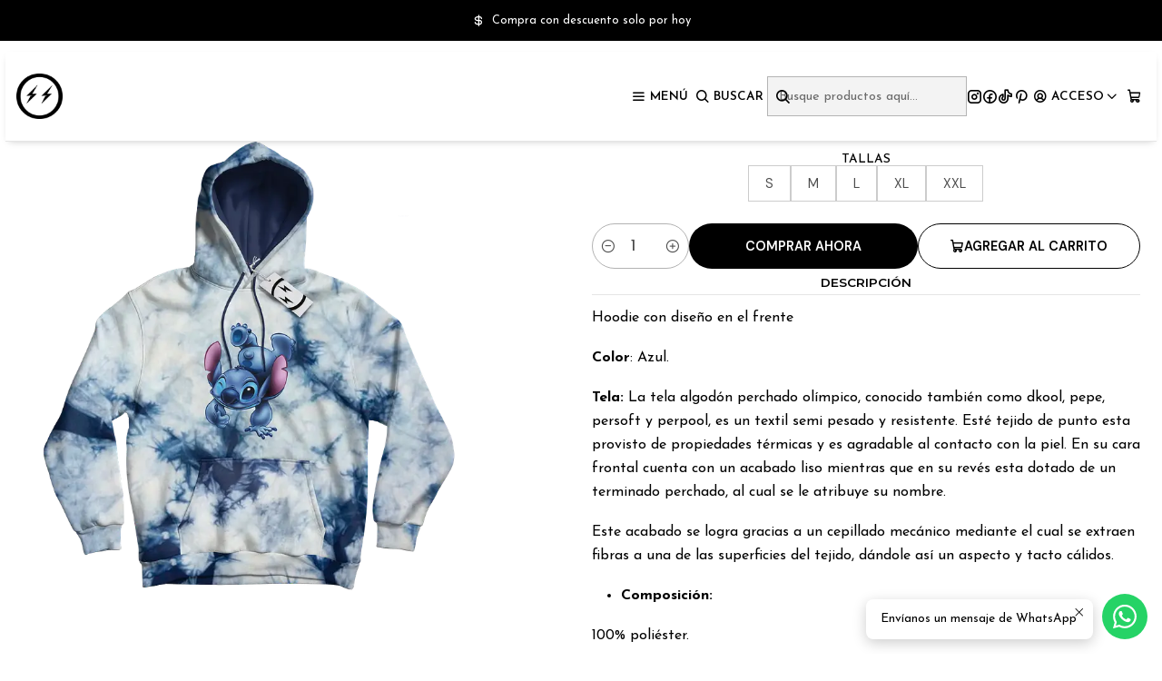

--- FILE ---
content_type: text/html; charset=utf-8
request_url: https://www.persourban.com/hoodie-stich
body_size: 19890
content:






<!doctype html>

<html class="no-js" lang="es-CO" xmlns="http://www.w3.org/1999/xhtml">
  <head><script type="text/javascript">(function(){let s=document.createElement('script');s.type='text/javascript';s.async=true;s.src="https://countdown.bestfreecdn.com/storage/js/countdown-8558.js";if(document.body){document.body.appendChild(s)}else if(document.head){document.head.appendChild(s)}})()</script>
    

    <meta charset="UTF-8">
    <meta name="viewport" content="width=device-width, initial-scale=1.0">
    <title>Hoodie Stich</title>
    <meta name="description" content="Hoodie con capucha y bolsillo">
    <meta name="robots" content="follow, all">

    <link rel="preconnect" href="https://images.jumpseller.com">
    <link rel="preconnect" href="https://cdnx.jumpseller.com">
    <link rel="preconnect" href="https://assets.jumpseller.com">
    <link rel="preconnect" href="https://files.jumpseller.com">
    <link rel="preconnect" href="https://fonts.googleapis.com">
    <link rel="preconnect" href="https://fonts.gstatic.com" crossorigin>

    

<!-- Facebook Meta tags for Product -->
<meta property="fb:app_id" content="283643215104248">

    <meta property="og:id" content="14088254">
    <meta property="og:title" content="Hoodie Stitch">
    <meta property="og:type" content="product">
    
      
        <meta property="og:image" content="https://cdnx.jumpseller.com/perso-urban/image/24342162/HOODIE_STICH.png?1654005127">
      

    

    
      <meta property="og:brand" content="Perso Urban">
    

    <meta property="product:is_product_shareable" content="1">

    
      <meta property="product:original_price:amount" content="160000.0">
      <meta property="product:price:amount" content="128000.0">
      
        <meta property="product:availability" content="instock">
      
    

    <meta property="product:original_price:currency" content="COP">
    <meta property="product:price:currency" content="COP">
  

<meta property="og:description" content="Hoodie con capucha y bolsillo">
<meta property="og:url" content="https://www.persourban.com/hoodie-stich">
<meta property="og:site_name" content="Perso Urban">
<meta name="twitter:card" content="summary">


  <meta property="og:locale" content="es_CO">



    
      <link rel="alternate"  href="https://www.persourban.com/hoodie-stich">
    

    <link rel="canonical" href="https://www.persourban.com/hoodie-stich">

    
    <link rel="apple-touch-icon" type="image/x-icon" href="https://cdnx.jumpseller.com/perso-urban/image/24335235/resize/57/57?1653278535" sizes="57x57">
    <link rel="apple-touch-icon" type="image/x-icon" href="https://cdnx.jumpseller.com/perso-urban/image/24335235/resize/60/60?1653278535" sizes="60x60">
    <link rel="apple-touch-icon" type="image/x-icon" href="https://cdnx.jumpseller.com/perso-urban/image/24335235/resize/72/72?1653278535" sizes="72x72">
    <link rel="apple-touch-icon" type="image/x-icon" href="https://cdnx.jumpseller.com/perso-urban/image/24335235/resize/76/76?1653278535" sizes="76x76">
    <link rel="apple-touch-icon" type="image/x-icon" href="https://cdnx.jumpseller.com/perso-urban/image/24335235/resize/114/114?1653278535" sizes="114x114">
    <link rel="apple-touch-icon" type="image/x-icon" href="https://cdnx.jumpseller.com/perso-urban/image/24335235/resize/120/120?1653278535" sizes="120x120">
    <link rel="apple-touch-icon" type="image/x-icon" href="https://cdnx.jumpseller.com/perso-urban/image/24335235/resize/144/144?1653278535" sizes="144x144">
    <link rel="apple-touch-icon" type="image/x-icon" href="https://cdnx.jumpseller.com/perso-urban/image/24335235/resize/152/152?1653278535" sizes="152x152">

    <link rel="icon" type="image/png" href="https://cdnx.jumpseller.com/perso-urban/image/24335235/resize/196/196?1653278535" sizes="196x196">
    <link rel="icon" type="image/png" href="https://cdnx.jumpseller.com/perso-urban/image/24335235/resize/160/160?1653278535" sizes="160x160">
    <link rel="icon" type="image/png" href="https://cdnx.jumpseller.com/perso-urban/image/24335235/resize/96/96?1653278535" sizes="96x96">
    <link rel="icon" type="image/png" href="https://cdnx.jumpseller.com/perso-urban/image/24335235/resize/32/32?1653278535" sizes="32x32">
    <link rel="icon" type="image/png" href="https://cdnx.jumpseller.com/perso-urban/image/24335235/resize/16/16?1653278535" sizes="16x16">

  <meta name="msapplication-TileColor" content="#95b200">
  <meta name="theme-color" content="#ffffff">



    <!-- jQuery -->
    <script src="https://code.jquery.com/jquery-3.7.1.min.js" integrity="sha256-/JqT3SQfawRcv/BIHPThkBvs0OEvtFFmqPF/lYI/Cxo=" crossorigin="anonymous" defer></script>

    <!-- Bootstrap -->
    <link href="https://cdn.jsdelivr.net/npm/bootstrap@5.3.3/dist/css/bootstrap.min.css" rel="stylesheet" integrity="sha384-QWTKZyjpPEjISv5WaRU9OFeRpok6YctnYmDr5pNlyT2bRjXh0JMhjY6hW+ALEwIH" crossorigin="anonymous">

    

    
      <!-- Swiper -->
      <link rel="stylesheet" href="https://cdn.jsdelivr.net/npm/swiper@11/swiper-bundle.min.css">
      <script src="https://cdn.jsdelivr.net/npm/swiper@11/swiper-bundle.min.js" defer></script>
    

    

    <script type="application/ld+json">
  [
    {
      "@context": "https://schema.org",
      "@type": "BreadcrumbList",
      "itemListElement": [
        
          {
          "@type": "ListItem",
          "position": 1,
          "item": {
          "name": "Inicio",
          "@id": "/"
          }
          }
          ,
        
          {
          "@type": "ListItem",
          "position": 2,
          "item": {
          "name": "ROPA",
          "@id": "/clothing"
          }
          }
          ,
        
          {
          "@type": "ListItem",
          "position": 3,
          "item": {
          "name": "BUZOS",
          "@id": "/hoodie"
          }
          }
          ,
        
          {
          "@type": "ListItem",
          "position": 4,
          "item": {
          "name": "Hoodie Stitch"
          }
          }
          
        
      ]
    },
    {
      "@context": "https://schema.org/"
      ,
        "@type": "Product",
        "name": "Hoodie Stitch",
        "url": "https://www.persourban.com/hoodie-stich",
        "itemCondition": "https://schema.org/NewCondition",
        
        "image": "https://cdnx.jumpseller.com/perso-urban/image/24342162/HOODIE_STICH.png?1654005127",
        
        "description": "Hoodie con diseño en el frenteColor: Azul.Tela:&amp;nbsp;La tela algodón perchado olímpico, conocido también como dkool, pepe, persoft y perpool, es un textil semi pesado y resistente. Esté tejido de punto esta provisto de propiedades térmicas y es agradable al contacto con la piel. En su cara frontal cuenta con un acabado liso mientras que en su revés esta dotado de un terminado perchado, al cual se le atribuye su nombre.Este acabado se logra gracias a un cepillado mecánico mediante el cual se extraen fibras a una de las superficies del tejido, dándole así un aspecto y tacto cálidos.Composición:100% poliéster.",
        
        "brand": {
          "@type": "Brand",
          "name": "Perso Urban"
        },
        
        
        
          "category": "5713",
        
        "offers": {
          
            
            
            "@type": "AggregateOffer",
            
              "availability": "https://schema.org/InStock",
            
            "lowPrice": "160000.0",
            "highPrice": "160000.0",
            "offerCount": "5",
            
              
              
            
            "price": "128000.0",

          
          "priceCurrency": "COP",
          "seller": {
            "@type": "Organization",
            "name": "Perso Urban"
          },
          "url": "https://www.persourban.com/hoodie-stich",
          "shippingDetails": [
            {
            "@type": "OfferShippingDetails",
            "shippingDestination": [
            
            {
              "@type": "DefinedRegion",
              "addressCountry": "CO"
            }
            ]
            }
          ]
        }
      
    }
  ]
</script>


    <style type="text/css" data-js-stylesheet="layout">
      
      
      
      

      
      
      
        
          @import url('https://fonts.googleapis.com/css2?family=Montserrat:ital,wght@0,100;0,200;0,300;0,400;0,500;0,600;0,700;0,800;1,100;1,200;1,300;1,400;1,500;1,600;1,700;1,800&display=swap');
        
      
        
          @import url('https://fonts.googleapis.com/css2?family=Josefin+Sans:ital,wght@0,100;0,200;0,300;0,400;0,500;0,600;0,700;0,800;1,100;1,200;1,300;1,400;1,500;1,600;1,700;1,800&display=swap');
        
      
        
          @import url('https://fonts.googleapis.com/css2?family=DM+Sans:ital,wght@0,100;0,200;0,300;0,400;0,500;0,600;0,700;0,800;1,100;1,200;1,300;1,400;1,500;1,600;1,700;1,800&display=swap');
        
      

      @import url('https://unpkg.com/@phosphor-icons/web@2.1.1/src/regular/style.css');
      
        @import url('https://unpkg.com/@phosphor-icons/web@2.1.1/src/bold/style.css');
      

      :root {
        --theme-icon-style: var(--icon-style-bold);
        --font-main: Montserrat, sans-serif;
        --font-secondary: Josefin Sans, sans-serif;
        --font-store-name: Josefin Sans, sans-serif;
        --font-buttons: DM Sans, sans-serif;
        --font-base-size: 16px;
        --title-size-mobile: var(--title-size-extra-large-mobile);
        --title-size-desktop: var(--title-size-extra-large-desktop);
        --title-weight: 600;
        --title-spacing: 0px;
        --title-text-transform: initial;
        --description-size-desktop: var(--description-size-desktop-medium);

        --store-name-size-mobile: var(--store-name-mobile-large);
        --store-name-size-desktop: var(--store-name-desktop-large);
        --store-name-weight: 600;

        
            --radius-style: 0px;
            --radius-style-adapt: 0px;
            --radius-style-inner: 0px;
          

        
            --button-style: 200px;
          
        --button-transform: uppercase;

        --theme-section-padding: var(--theme-section-large-padding);
        --theme-block-padding: var(--theme-block-large-padding);
        --theme-block-wrapper-padding: var(--theme-block-wrapper-large-padding);

        --theme-border-style: solid;
        --theme-border-thickness: 1px;

        --theme-button-hover-size: 2px;

        --cart-header-logo-height-desktop: 50px;
        --cart-header-logo-height-mobile: 40px;

        --pb-name-weight: 600;
        --pb-name-spacing: 0px;
        --pb-name-text-transform: initial;
        --pb-alignment: center;
        --pb-color-label-status-bg: #FFFFFF;
        --pb-color-label-status-text: #000000;
        --pb-color-label-status-border: rgba(0, 0, 0, 0.1);
        --pb-color-label-new-bg: #A4036F;
        --pb-color-label-new-text: #FFFFFF;
        --pb-image-dimension: var(--aspect-ratio-portrait);
        
            --pb-colors-style-outer: 20px;
            --pb-colors-style-inner: 20px;
          
        
          --pb-colors-size-desktop: 20px;
          --pb-colors-size-mobile: 16px;
        

        --article-block-border-opacity: 0.2;

        --store-whatsapp-spacing: 1rem;
        --store-whatsapp-color-icon: #FFFFFF;
        --store-whatsapp-color-bg: #25D366;
        --store-whatsapp-color-bg-hover: #128C7E;
        --store-whatsapp-color-message-text: #000000;
        --store-whatsapp-color-message-bg: #FFFFFF;
        --store-whatsapp-color-message-shadow: rgba(0, 0, 0, 0.2);

        --av-popup-color-bg: #FFFFFF;
        --av-popup-color-text: #222222;
        --av-popup-color-button-accept-bg: #329B4F;
        --av-popup-color-button-accept-text: #FFFFFF;
        --av-popup-color-button-reject-bg: #DC2D13;
        --av-popup-color-button-reject-text: #FFFFFF;

        --breadcrumbs-margin-top: 8px;
        --breadcrumbs-margin-bottom: 8px;

        --color-discount: #FF0000;
        --color-discount-text: #FFFFFF;
        --color-ratings: #000000;
        --color-additional-icon: #000000;
        --color-additional-icon-active: #000000;
        --color-additional-background: #FFFFFF;
        --color-additional-border: rgba(0, 0, 0, 0.1);

        --carousel-nav-size: 20px;

        --theme-pb-image-transition: var(--theme-image-zoom);
        --theme-pb-image-transition-hover: var(--theme-image-zoom-hover);
      }

      
      
      
      [data-bundle-color="default"] {
        --color-background: #FFFFFF;
        --color-background-contrast: #222222;
        --color-background-contrast-op05: rgba(34, 34, 34, 0.05);
        --color-background-contrast-op3: rgba(34, 34, 34, 0.3);
        --color-background-contrast-op7: rgba(34, 34, 34, 0.7);
        --color-background-op0: rgba(255, 255, 255, 0.0);
        --color-main: #000000;
        --color-main-op05: rgba(0, 0, 0, 0.05);
        --color-main-op1: rgba(0, 0, 0, 0.1);
        --color-main-op2: rgba(0, 0, 0, 0.2);
        --color-main-op3: rgba(0, 0, 0, 0.3);
        --color-main-op5: rgba(0, 0, 0, 0.5);
        --color-main-op7: rgba(0, 0, 0, 0.7);
        --color-main-op8: rgba(0, 0, 0, 0.8);
        --color-secondary: #000000;
        --color-secondary-op05: rgba(0, 0, 0, 0.05);
        --color-secondary-op1: rgba(0, 0, 0, 0.1);
        --color-secondary-op3: rgba(0, 0, 0, 0.3);
        --color-secondary-op7: rgba(0, 0, 0, 0.7);
        --color-links: #000000;
        --color-links-hover: #000000;
        --color-links-badge-hover: #0d0d0d;
        --color-links-contrast: #FFFFFF;
        --color-button-main-bg: #000000;
        --color-button-main-bg-hover: #202020;
        --color-button-main-text: #FFFFFF;
        --color-button-secondary-bg: #000000;
        --color-button-secondary-bg-hover: #202020;
        --color-button-secondary-text: #FFFFFF;
        --color-border: var(--color-main-op1);
        --color-border-opacity: 0.1;
        --color-selection-text: #FFFFFF;
        --color-overlay: #FFFFFF;

        color: var(--color-main);
        background: var(--color-background);
      }
      
      
      .article-block,
      [data-bundle-color="system-1"] {
        --color-background: #000000;
        --color-background-contrast: #FFFFFF;
        --color-background-contrast-op05: rgba(255, 255, 255, 0.05);
        --color-background-contrast-op3: rgba(255, 255, 255, 0.3);
        --color-background-contrast-op7: rgba(255, 255, 255, 0.7);
        --color-background-op0: rgba(0, 0, 0, 0.0);
        --color-main: #FFFFFF;
        --color-main-op05: rgba(255, 255, 255, 0.05);
        --color-main-op1: rgba(255, 255, 255, 0.1);
        --color-main-op2: rgba(255, 255, 255, 0.2);
        --color-main-op3: rgba(255, 255, 255, 0.3);
        --color-main-op5: rgba(255, 255, 255, 0.5);
        --color-main-op7: rgba(255, 255, 255, 0.7);
        --color-main-op8: rgba(255, 255, 255, 0.8);
        --color-secondary: #F3F8F8;
        --color-secondary-op05: rgba(243, 248, 248, 0.05);
        --color-secondary-op1: rgba(243, 248, 248, 0.1);
        --color-secondary-op3: rgba(243, 248, 248, 0.3);
        --color-secondary-op7: rgba(243, 248, 248, 0.7);
        --color-links: #FFFFFF;
        --color-links-hover: #FFFFFF;
        --color-links-badge-hover: #ffffff;
        --color-links-contrast: #222222;
        --color-button-main-bg: #F3F8F8;
        --color-button-main-bg-hover: #ffffff;
        --color-button-main-text: #000000;
        --color-button-secondary-bg: #FFFFFF;
        --color-button-secondary-bg-hover: #ffffff;
        --color-button-secondary-text: #000000;
        --color-border: var(--color-main-op1);
        --color-border-opacity: 0.1;
        --color-selection-text: #222222;
        --color-overlay: #000000;

        color: var(--color-main);
        background: var(--color-background);
      }
      
      
      
      [data-bundle-color="system-2"] {
        --color-background: #FFFFFF;
        --color-background-contrast: #222222;
        --color-background-contrast-op05: rgba(34, 34, 34, 0.05);
        --color-background-contrast-op3: rgba(34, 34, 34, 0.3);
        --color-background-contrast-op7: rgba(34, 34, 34, 0.7);
        --color-background-op0: rgba(255, 255, 255, 0.0);
        --color-main: #261C15;
        --color-main-op05: rgba(38, 28, 21, 0.05);
        --color-main-op1: rgba(38, 28, 21, 0.1);
        --color-main-op2: rgba(38, 28, 21, 0.2);
        --color-main-op3: rgba(38, 28, 21, 0.3);
        --color-main-op5: rgba(38, 28, 21, 0.5);
        --color-main-op7: rgba(38, 28, 21, 0.7);
        --color-main-op8: rgba(38, 28, 21, 0.8);
        --color-secondary: #35271D;
        --color-secondary-op05: rgba(53, 39, 29, 0.05);
        --color-secondary-op1: rgba(53, 39, 29, 0.1);
        --color-secondary-op3: rgba(53, 39, 29, 0.3);
        --color-secondary-op7: rgba(53, 39, 29, 0.7);
        --color-links: #007EA7;
        --color-links-hover: #261C15;
        --color-links-badge-hover: #0091c0;
        --color-links-contrast: #FFFFFF;
        --color-button-main-bg: #261C15;
        --color-button-main-bg-hover: #4f3a2c;
        --color-button-main-text: #F5F5F5;
        --color-button-secondary-bg: #6B818C;
        --color-button-secondary-bg-hover: #8ea0a9;
        --color-button-secondary-text: #FFFFFF;
        --color-border: var(--color-main-op1);
        --color-border-opacity: 0.1;
        --color-selection-text: #FFFFFF;
        --color-overlay: #FFFFFF;

        color: var(--color-main);
        background: var(--color-background);
      }
      
      
      
      [data-bundle-color="system-3"] {
        --color-background: #FFFFFF;
        --color-background-contrast: #222222;
        --color-background-contrast-op05: rgba(34, 34, 34, 0.05);
        --color-background-contrast-op3: rgba(34, 34, 34, 0.3);
        --color-background-contrast-op7: rgba(34, 34, 34, 0.7);
        --color-background-op0: rgba(255, 255, 255, 0.0);
        --color-main: #021516;
        --color-main-op05: rgba(2, 21, 22, 0.05);
        --color-main-op1: rgba(2, 21, 22, 0.1);
        --color-main-op2: rgba(2, 21, 22, 0.2);
        --color-main-op3: rgba(2, 21, 22, 0.3);
        --color-main-op5: rgba(2, 21, 22, 0.5);
        --color-main-op7: rgba(2, 21, 22, 0.7);
        --color-main-op8: rgba(2, 21, 22, 0.8);
        --color-secondary: #043839;
        --color-secondary-op05: rgba(4, 56, 57, 0.05);
        --color-secondary-op1: rgba(4, 56, 57, 0.1);
        --color-secondary-op3: rgba(4, 56, 57, 0.3);
        --color-secondary-op7: rgba(4, 56, 57, 0.7);
        --color-links: #021516;
        --color-links-hover: #021516;
        --color-links-badge-hover: #042b2d;
        --color-links-contrast: #FFFFFF;
        --color-button-main-bg: #FF0000;
        --color-button-main-bg-hover: #ff4040;
        --color-button-main-text: #FFFFFF;
        --color-button-secondary-bg: #043839;
        --color-button-secondary-bg-hover: #087375;
        --color-button-secondary-text: #FFFFFF;
        --color-border: var(--color-main-op1);
        --color-border-opacity: 0.1;
        --color-selection-text: #FFFFFF;
        --color-overlay: #FFFFFF;

        color: var(--color-main);
        background: var(--color-background);
      }
      
      
      
      [data-bundle-color="system-4"] {
        --color-background: #FFFFFF;
        --color-background-contrast: #222222;
        --color-background-contrast-op05: rgba(34, 34, 34, 0.05);
        --color-background-contrast-op3: rgba(34, 34, 34, 0.3);
        --color-background-contrast-op7: rgba(34, 34, 34, 0.7);
        --color-background-op0: rgba(255, 255, 255, 0.0);
        --color-main: #021516;
        --color-main-op05: rgba(2, 21, 22, 0.05);
        --color-main-op1: rgba(2, 21, 22, 0.1);
        --color-main-op2: rgba(2, 21, 22, 0.2);
        --color-main-op3: rgba(2, 21, 22, 0.3);
        --color-main-op5: rgba(2, 21, 22, 0.5);
        --color-main-op7: rgba(2, 21, 22, 0.7);
        --color-main-op8: rgba(2, 21, 22, 0.8);
        --color-secondary: #043839;
        --color-secondary-op05: rgba(4, 56, 57, 0.05);
        --color-secondary-op1: rgba(4, 56, 57, 0.1);
        --color-secondary-op3: rgba(4, 56, 57, 0.3);
        --color-secondary-op7: rgba(4, 56, 57, 0.7);
        --color-links: #021516;
        --color-links-hover: #021516;
        --color-links-badge-hover: #042b2d;
        --color-links-contrast: #FFFFFF;
        --color-button-main-bg: #FF0000;
        --color-button-main-bg-hover: #ff4040;
        --color-button-main-text: #FFFFFF;
        --color-button-secondary-bg: #043839;
        --color-button-secondary-bg-hover: #087375;
        --color-button-secondary-text: #FFFFFF;
        --color-border: var(--color-main-op1);
        --color-border-opacity: 0.1;
        --color-selection-text: #FFFFFF;
        --color-overlay: #FFFFFF;

        color: var(--color-main);
        background: var(--color-background);
      }
      

      
      :is(.product-block__attributes, .store-product__attributes) {
        display: none !important;
      }
      

      .product-block__labels,
      .product-block__labels > .d-flex {
        align-items: start;
      }

      

      

      
      .product-stock[data-label="available"] {
        display: none !important;
      }
      

      
      .product-stock__text-exact {
        display: none !important;
      }
      

      

      
      #buy-now-button:disabled {
        display: block !important;
        visibility: hidden !important;
      }

      @media screen and (max-width: 768px) {
        #buy-now-button:disabled {
          display: none !important;
        }
      }
      

      

      

      

      

      

      

      

      

      

      

      

      
    </style>

    <link rel="stylesheet" href="https://assets.jumpseller.com/store/perso-urban/themes/849769/app.min.css?1768576228">
    
    
    
      <link rel="stylesheet" href="https://cdnjs.cloudflare.com/ajax/libs/aos/2.3.4/aos.css" integrity="sha512-1cK78a1o+ht2JcaW6g8OXYwqpev9+6GqOkz9xmBN9iUUhIndKtxwILGWYOSibOKjLsEdjyjZvYDq/cZwNeak0w==" crossorigin="anonymous" >
    

    <script type="application/json" id="theme-data">
  {
    "is_preview": false,
    "template": "product",
    "cart": {
      "url": "/cart",
      "debounce": 50
    },
    "language": "co",
    "order": {
      "totalOutstanding": 0.0,
      "productsCount": 0,
      "checkoutUrl": "https://www.persourban.com/v2/checkout/information/",
      "url": "/cart",
      "remainingForFreeShippingMessage": "",
      "minimumPurchase": {
        "conditionType": "",
        "conditionValue": 0
      }
    },
    "currency_code": "COP",
    "translations": {
      "active_price": "Precio por Unidad",
      "added_singular": "1 unidad de %{name} ha sido agregada.",
      "added_qty_plural": "%{qty} unidades de %{name} fueron agregadas.",
      "added_to_cart": "agregado al carrito",
      "add_to_cart": "Agregar al carro",
      "added_to_wishlist": "%{name} se agregó a tu lista de favoritos",
      "available_in_stock": "Disponible en stock",
      "buy": "Comprar",
      "buy_now": "Comprar ahora",
      "buy_now_not_allowed": "No puedes comprar ahora con la cantidad actual elegida.",
      "buy_quantity": "Comprar cantidad",
      "check_this": "Mira esto:",
      "contact_us": "Contáctanos",
      "continue_shopping": "Seguir comprando",
      "copy_to_clipboard": "Copiar al portapapeles",
      "coupons_list_title": "Cupones de descuento aplicados",
      "coupons_list_success_text1": "Tu código",
      "coupons_list_success_text2": "ha sido exitosamente eliminado. Esta página se actualizará.",
      "counter_text_weeks": "semanas",
      "counter_text_days": "días",
      "counter_text_hours": "horas",
      "counter_text_minutes": "minutos",
      "counter_text_seconds": "segundos",
      "customer_register_back_link_url": "/customer/login",
      "customer_register_back_link_text": "¿Ya tienes una cuenta? Puedes ingresar aquí.",
      "decrease_quantity": "Reducir cantidad",
      "discount_off": "Descuento (%)",
      "discount_message": "Esta promoción es válida desde %{date_begins} hasta %{date_expires}",
      "error_adding_to_cart": "Error al añadir al carrito",
      "error_downloading": "Error al intentar descargar",
      "error_fetching_cart": "Error al recuperar el carrito",
      "error_updating_to_cart": "Error al actualizar el carrito",
      "error_adding_to_wishlist": "Error al añadir a la lista de favoritos",
      "error_removing_from_wishlist": "Error al eliminar de la lista de deseos",
      "files_too_large": "La suma del tamaño de los archivos seleccionados debe ser inferior a 10MB.",
      "fill_country_region_shipping": "Por favor ingresa el país y región para calcular los costos de envío.",
      "go_to": "Ir a",
      "go_to_cart": "Ir al carrito",
      "go_to_shopping_cart": "Ir al carrito de compras",
      "go_to_wishlist": "Revisa tu Wishlist",
      "increase_quantity": "Aumentar cantidad",
      "low_stock_basic": "Stock bajo",
      "low_stock_limited": "Date prisa, quedan pocas unidades",
      "low_stock_alert": "Date prisa, ya casi se agota",
      "low_stock_basic_exact": "Quedan %{qty} unidades",
      "low_stock_limited_exact": "Date prisa, solo quedan %{qty} unidades",
      "low_stock_alert_exact": "Date prisa, solo quedan %{qty} en stock",
      "minimum_quantity": "Cantidad mínima",
      "more_info": "Me gustaría más información sobre este producto:",
      "newsletter_message_success": "Registrado con éxito",
      "newsletter_message_error": "Error al registrarse, por favor intenta nuevamente más tarde.",
      "newsletter_message_success_captcha": "Éxito en el captcha",
      "newsletter_message_error_captcha": "Error en captcha",
      "newsletter_text_placeholder": "email@dominio.com",
      "newsletter_text_button": "Suscríbete",
      "notify_me_when_available": "Notificarme cuando esté disponible",
      "no_shipping_methods": "No hay métodos de envío disponibles para tu dirección de envío.",
      "OFF": "OFF",
      "out_of_stock": "Agotado",
      "proceed_to_checkout": "Proceder al Pago",
      "product_stock_locations_link_text": "Ver en Google Maps",
      "remove": "Eliminar",
      "removed_from_wishlist": "%{name} fue eliminado de tu Wishlist",
      "send_us_a_message": "Mándanos un mensaje",
      "share_on": "Compartir en",
      "show_more": "Muestra Más",
      "show_less": "Muestra menos",
      "success": "Éxito",
      "success_adding_to_cart": "Éxito al añadir al carrito",
      "success_adding_to_wishlist": "¡Agregado al Wishlist!",
      "success_removing_from_wishlist": "Eliminado del Wishlist",
      "SKU": "SKU",
      "variant_out_of_stock": "Esta opción está actualmente agotada.",
      "x_units_in_stock": "%{qty} unidades en stock",
      "your_cart_is_empty": "Tu carro está vacío"
    },
    "options": {
      "av_popup_button_reject_redirect": "https://jumpseller.com",
      "display_cart_notification": true,
      "filters_desktop": true,
      "quantity": "Cantidad",
      "tax_label": "+ impuestos"
    }
  }
</script>

<script>
  function callonDOMLoaded(callback) {
    document.readyState === 'loading' ? window.addEventListener('DOMContentLoaded', callback) : callback();
  }
  function callonComplete(callback) {
    document.readyState === 'complete' ? callback() : window.addEventListener('load', callback);
  }
  Object.defineProperty(window, 'theme', {
    value: Object.freeze(JSON.parse(document.querySelector('#theme-data').textContent)),
    writable: false,
    configurable: false,
  });
</script>




    
  <meta name="csrf-param" content="authenticity_token" />
<meta name="csrf-token" content="qD103nHEpbVqy7yDviMwhVMX2iB2f2yezKtlvxdX8VAolTx7uNcqAppoCDbFoAcanr-p2v0nzT_R3_zqDyoNxA" />






<script>
  // Pixel code

  // dont send fb events if page is rendered inside an iframe (like admin theme preview)
  if(window.self === window.top) {
    !function(f,b,e,v,n,t,s){if(f.fbq)return;n=f.fbq=function(){n.callMethod?
    n.callMethod.apply(n,arguments):n.queue.push(arguments)};if(!f._fbq)f._fbq=n;
    n.push=n;n.loaded=!0;n.version='2.0';n.agent='pljumpseller';n.queue=[];t=b.createElement(e);t.async=!0;
    t.src=v;s=b.getElementsByTagName(e)[0];s.parentNode.insertBefore(t,s)}(window,
    document,'script','https://connect.facebook.net/' + getNavigatorLocale() + '/fbevents.js');

    var data = {};

    data.currency = 'COP';
    data.total = '0.0';
    data.products_count = '0';

    

    data.content_ids = [86142054, 86142055, 86142056, 86142057, 86142058];
    data.contents = [{"id":86142054,"quantity":1,"item_price":160000.0,"item_discount":32000.0},{"id":86142055,"quantity":1,"item_price":160000.0,"item_discount":32000.0},{"id":86142056,"quantity":1,"item_price":160000.0,"item_discount":32000.0},{"id":86142057,"quantity":1,"item_price":160000.0,"item_discount":32000.0},{"id":86142058,"quantity":1,"item_price":160000.0,"item_discount":32000.0}];
    data.single_value = 160000.0;

    // Line to enable Manual Only mode.
    fbq('set', 'autoConfig', false, '793484635573129');

    // FB Pixel Advanced Matching
    
    
    var advancedCustomerData = {
      'em' : '',
      'fn' : '',
      'ln' : '',
      'ph' : '',
      'ct' : '',
      'zp' : '',
      'country' : ''
    };

    var missingCustomerData = Object.values(advancedCustomerData).some(function(value) { return value.length == 0 });

    if(missingCustomerData) {
      fbq('init', '793484635573129');
    } else {
      fbq('init', '793484635573129', advancedCustomerData);
    }

    // PageView - build audience views (default FB Pixel behaviour)
    fbq('track', 'PageView');

    // AddToCart - released on page load after a product was added to cart
    

    // track conversion events, ordered by importance (not in this doc)
    // https://developers.facebook.com/docs/facebook-pixel/api-reference%23events

    
      // ViewContent - When a key page is viewed such as a product page
      

    

    function getNavigatorLocale(){
      return navigator.language.replace(/-/g,'_')
    }
  }
</script>





<script src="https://files.jumpseller.com/javascripts/dist/jumpseller-2.0.0.js" defer="defer"></script><script src="https://budance-js.appdevelopergroup.co/public/js/budance.js?shop=3a2702f3c4aa7067f8a2b4b097a75a4f" async="async"></script>
</head>

  <body
    data-bundle-color="default"
    
      data-button-hover-style="ripple"
    
    
  >
    <script src="https://assets.jumpseller.com/store/perso-urban/themes/849769/theme.min.js?1768576228" defer></script>
    <script src="https://assets.jumpseller.com/store/perso-urban/themes/849769/custom.min.js?1768576228" defer></script>
    

    <!-- Bootstrap JS -->
    <script src="https://cdn.jsdelivr.net/npm/bootstrap@5.3.3/dist/js/bootstrap.bundle.min.js" integrity="sha384-YvpcrYf0tY3lHB60NNkmXc5s9fDVZLESaAA55NDzOxhy9GkcIdslK1eN7N6jIeHz" crossorigin="anonymous" defer></script>
    <script>
      document.addEventListener('DOMContentLoaded', function () {
        const tooltipTriggerList = document.querySelectorAll('[data-bs-toggle="tooltip"]'); // Initialize Bootstrap Tooltips
        const tooltipList = [...tooltipTriggerList].map((tooltipTriggerEl) => new bootstrap.Tooltip(tooltipTriggerEl));
      });
    </script>

    

    <div class="main-container" data-layout="product">
      <div class="toast-notification__wrapper top-right"></div>
      <div id="top_components"><div id="component-16403177" class="theme-component show">


















<style>
  .header {
    --theme-max-width: 100vw;
    --header-logo-height-mobile: 40px;
    --header-logo-height-desktop: 50px;
    
      --header-overlap-opacity: 0.45;
      --header-floating-shadow: 0.25;
    
  }
  .header,
  .top-bar,
  #mobile-menu,
  .mobile-nav {
    --header-nav-font-weight: 600;
  }
</style>

<header
  class="header header--fixed header--push header--transparent"
  data-fixed="true"
  data-border="true"
  data-uppercase="true"
  data-bundle-color="default"
  data-version="v4"
  data-toolbar="false"
  data-overlap="true"
  data-floating="true"
  data-js-component="16403177"
>
  <div class="h-100 header__container">
    <div class="row h-100 align-items-center justify-content-between header__wrapper">
      
          <div class="col-12 col-lg header__column">
            













  
      <div class="theme-store-name">
        <a href="https://www.persourban.com" class="header__brand" title="Ir a la página de inicio">
    <img src="https://images.jumpseller.com/store/perso-urban/store/logo/Recurso_20.png?1674688190" alt="Perso Urban" class="header__logo" width="auto" height="auto" loading="eager">
  </a>
      </div>
  


          </div>

          <div class="col-12 col-lg header__column">
            <ul class="justify-content-center justify-content-lg-end header__menu">




  
  <li class="header__item d-flex">
    <button type="button" class="button header__link" data-bs-toggle="offcanvas" data-bs-target="#mobile-menu" aria-controls="mobile-menu" aria-label="Menú">
      
        <i class="theme-icon ph ph-list header__icon"></i>
      
      <div class="d-none d-md-block header__text">Menú</div>
    </button>
  </li>




  



  





  <li class="header__item header__item--search">
    <button type="button" class="button header__link header__link--search toggle-header-search d-flex" aria-label="Buscar">
      
        <i class="theme-icon ph ph-magnifying-glass header__icon"></i>
      
      
        <div class="d-none d-md-block header__text">Buscar</div>
      
    </button>

    <a role="button" class="button d-block d-lg-none header__close-mobile-search toggle-header-search"><i class="ph ph-x"></i></a>

    


  
  <form
    
      class="header-search"
    
    method="get"
    action="/search"
  >
    <button type="submit" class="button header-search__submit" title="Buscar"><i class="theme-icon ph ph-magnifying-glass"></i></button>

    <input
      type="text"
      
      class="text header-search__input"
      value=""
      name="q"
      placeholder="Busque productos aquí..."
    >
  </form>

  <a role="button" class="button d-block d-lg-none header__close-mobile-search toggle-header-search"><i class="ph ph-x"></i></a>



  </li>




<li class="header__item d-none d-lg-flex"><div class="d-flex align-items-center justify-content-start theme-social"><a href="https://www.instagram.com/persourban" class="theme-social__link" title="Síguenos en Instagram" target="_blank">
    <i class="theme-icon ph ph-instagram-logo"></i>
  </a><a href="https://www.facebook.com/PersoUrban" class="theme-social__link" title="Síguenos en Facebook" target="_blank">
    <i class="theme-icon ph ph-facebook-logo"></i>
  </a><a href="https://www.tiktok.com/@PersoUrban" class="theme-social__link" title="Síguenos en TikTok" target="_blank">
    <i class="theme-icon ph ph-tiktok-logo"></i>
  </a><a href="https://www.pinterest.com/PersoUrban" class="theme-social__link" title="Síguenos en Pinterest" target="_blank">
    <i class="theme-icon ph ph-pinterest-logo"></i>
  </a></div></li>


















  

  

  
    <li class="header__item header__item--login">
      <button
        type="button"
        class="button dropdown-toggle header__link"
        id="header-dropdown-login"
        data-bs-toggle="dropdown"
        data-bs-display="static"
        aria-expanded="false"
        aria-label="Acceso"
      >
        
          <i class="theme-icon ph ph-user-circle header__icon"></i>
        
        
          <div class="d-none d-md-block header__text">Acceso</div>
        
        
          <i class="theme-icon ph ph-caret-down header__angle d-none d-sm-block"></i>
        
      </button>

      
    <ul class="dropdown-menu dropdown-menu-end theme-dropdown" aria-labelledby="header-dropdown-login">
      
        <li class="theme-dropdown__item">
          <a href="/customer/login" class="dropdown-item theme-dropdown__link" title="Entra en tu cuenta">Ingresar</a>
        </li>

        <li class="theme-dropdown__item">
          <a href="/customer/registration" class="dropdown-item theme-dropdown__link" title="Crear cuenta">Crear cuenta</a>
        </li>
      
    </ul>
  
    </li>
  






  
      <li class="header__item header__item--cart">
        
          <button
            type="button"
            class="button header__link"
            data-bs-toggle="offcanvas"
            data-bs-target="#sidebar-cart"
            aria-controls="sidebar-cart"
            aria-label="Carro"
          >
            
  
    <i class="theme-icon ph ph-shopping-cart header__icon"></i>
  

  <div class="header__text header__text--counter theme-cart-counter" data-products-count="0">0</div>

  

          </button>
        
      </li>
    

</ul>
          </div>
        
    </div>
  </div>
  <!-- end .header__container -->

  

  
</header>






<div
  class="offcanvas offcanvas-start sidebar"
  tabindex="-1"
  id="mobile-menu"
  aria-labelledby="mobile-menu-label"
  data-version="v4"
  data-bundle-color="default"
>
  <div class="offcanvas-header sidebar-header sidebar-header--transparent">
    













    <img src="https://images.jumpseller.com/store/perso-urban/store/logo/Recurso_20.png?1674688190" alt="Perso Urban" class="sidebar-header__logo" width="auto" height="auto" loading="eager">
  


    <button type="button" class="button sidebar-header__close" data-bs-dismiss="offcanvas" aria-label="Cerrar"><i class="ph ph-x-circle"></i></button>
  </div>
  <!-- end .sidebar-header -->

  <div class="offcanvas-body sidebar-body">
    
  
  <div class="accordion sidebar-accordion" id="mobile-menu-accordion">
    
      
      

      <div class="accordion-item sidebar-accordion__item sidebar-accordion__item--level1">
        
          <button
            type="button"
            class="accordion-button button sidebar-accordion__button"
            data-bs-toggle="collapse"
            data-bs-target="#sidebar-accordion-collapse-7558713"
            aria-expanded="false"
            aria-controls="sidebar-accordion-collapse-7558713"
          >ROPA<i class="ph ph-caret-down sidebar-accordion__caret"></i>
          </button>

          <div id="sidebar-accordion-collapse-7558713" class="accordion-collapse collapse" data-bs-parent="#mobile-menu-accordion">
            <div class="accordion-body sidebar-accordion__body">
              <div class="accordion sidebar-accordion" id="sidebar-accordion-group-7558713">
                
                  
                  

<div class="accordion-item sidebar-accordion__item">
  
    <a
      
        href="/clothing/sets"
      
      class="button sidebar-accordion__button"
      title="Ir a SETS"
      
    >SETS</a>
  
</div>

                
                  
                  

<div class="accordion-item sidebar-accordion__item">
  
    <a
      
        href="/ropa-deportiva"
      
      class="button sidebar-accordion__button"
      title="Ir a ROPA DEPORTIVA"
      
    >ROPA DEPORTIVA</a>
  
</div>

                
                  
                  

<div class="accordion-item sidebar-accordion__item">
  
    <a
      
        href="/clothing/t-shirt"
      
      class="button sidebar-accordion__button"
      title="Ir a CAMISETAS"
      
    >CAMISETAS</a>
  
</div>

                
                  
                  

<div class="accordion-item sidebar-accordion__item">
  
    <a
      
        href="/hoodie"
      
      class="button sidebar-accordion__button"
      title="Ir a BUZOS"
      
    >BUZOS</a>
  
</div>

                
                  
                  

<div class="accordion-item sidebar-accordion__item">
  
    <a
      
        href="/jumper"
      
      class="button sidebar-accordion__button"
      title="Ir a BUZOS SIN CAPUCHA"
      
    >BUZOS SIN CAPUCHA</a>
  
</div>

                

                
                  <div class="sidebar-accordion__item">
                    <a
                      href="/clothing"
                      class="button sidebar-accordion__button sidebar-accordion__button--last"
                      title="Ver todo en ROPA"
                      
                    >
                      Ver todo
                      <i class="ph ph-caret-double-right"></i>
                    </a>
                  </div>
                
              </div>
            </div>
          </div>
        
      </div>
    
      
      

      <div class="accordion-item sidebar-accordion__item sidebar-accordion__item--level1">
        
          <a
            
              href="/tiempo-de-entrega"
            
            class="button sidebar-accordion__button"
            title="Ir a TIEMPO DE ENTREGA"
            
          >TIEMPO DE ENTREGA</a>
        
      </div>
    
      
      

      <div class="accordion-item sidebar-accordion__item sidebar-accordion__item--level1">
        
          <a
            
              href="/sobre-persourban"
            
            class="button sidebar-accordion__button"
            title="Ir a SOBRE PERSOURBAN"
            
          >SOBRE PERSOURBAN</a>
        
      </div>
    
      
      

      <div class="accordion-item sidebar-accordion__item sidebar-accordion__item--level1">
        
          <a
            
              href="/cojines"
            
            class="button sidebar-accordion__button"
            title="Ir a COJÍNES"
            
          >COJÍNES</a>
        
      </div>
    
      
      

      <div class="accordion-item sidebar-accordion__item sidebar-accordion__item--level1">
        
          <a
            
              href="/politicas-de-cambio"
            
            class="button sidebar-accordion__button"
            title="Ir a Políticas de Cambio"
            
          >Políticas de Cambio</a>
        
      </div>
    
  </div>



    
      <div class="d-flex align-items-center justify-content-start theme-social"><div class="theme-social__title check-empty">Síguenos</div><a href="https://www.instagram.com/persourban" class="theme-social__link" title="Síguenos en Instagram" target="_blank">
    <i class="theme-icon ph ph-instagram-logo"></i>
  </a><a href="https://www.facebook.com/PersoUrban" class="theme-social__link" title="Síguenos en Facebook" target="_blank">
    <i class="theme-icon ph ph-facebook-logo"></i>
  </a><a href="https://www.tiktok.com/@PersoUrban" class="theme-social__link" title="Síguenos en TikTok" target="_blank">
    <i class="theme-icon ph ph-tiktok-logo"></i>
  </a><a href="https://www.pinterest.com/PersoUrban" class="theme-social__link" title="Síguenos en Pinterest" target="_blank">
    <i class="theme-icon ph ph-pinterest-logo"></i>
  </a></div>
    

    
  </div>
  <!-- end .sidebar-body -->
</div>







  










<div
  class="offcanvas offcanvas-end sidebar"
  tabindex="-1"
  id="sidebar-cart"
  aria-labelledby="sidebar-cart-title"
  data-bundle-color="default"
  data-js-component="16403259"
>
  <div class="offcanvas-header sidebar-header">
    <h5 class="offcanvas-title sidebar-header__title" id="sidebar-cart-title">
      
        <i class="theme-icon ph ph-shopping-cart sidebar-header__icon"></i>
      
      Resumen del pedido
    </h5>
    <button type="button" class="button sidebar-header__close" data-bs-dismiss="offcanvas" aria-label="Cerrar"><i class="ph ph-x"></i></button>
  </div>

  <cart-area class="offcanvas-body sidebar-body position-relative">
    <div class="loading-spinner__wrapper">
      <div class="loading-spinner"></div>
    </div>
    <div class="sidebar-body__text sidebar-body__text--empty">Tu carro está vacío.</div>
    <div class="row sidebar-body__content cart-area__content">
      
    </div>
    




<div class="w-100 d-flex flex-column position-relative store-totals">
  

  <div class="store-totals__content check-empty">
    
      <!-- Free shipping -->
      <div class="w-100 store-totals__free-shipping hidden"></div>

      <!-- Minimum purchase -->
      <div class="w-100 store-totals__minimum-store-conditions hidden">
        

        
      </div>
    

    <!-- Product amount -->
    <div class="d-flex align-items-center justify-content-between store-totals__column" data-name="products">
      <span class="w-50 store-totals__value">Productos
        <span class="w-50 store-totals__price store-totals__price--count theme-cart-counter" data-products-count="0">0</span>
      </span>
      <div class="d-flex align-items-center justify-content-between store-totals__column" data-name="subtotal">
        <span class="store-totals__price" data-value="0.0">$0 COP</span>
      </div>
    </div>

    <!-- Shipping costs -->
    <div class="d-flex align-items-center justify-content-between store-totals__column" data-name="shipping">
      <span class="w-50 store-totals__value">Envío</span>
      <span class="w-50 store-totals__price" data-value="0.0">$0 COP</span>
    </div>

    <!-- Shipping method message ? -->
    

    <!-- Taxes -->
    

    <!-- Discount from promotions -->
    

    <!-- Coupons from promotions -->
    

    <!-- Order total excluding gift card discount -->
    <div class="d-flex align-items-center justify-content-between store-totals__column" data-name="total">
      <span class="w-50 store-totals__value store-totals__value--last">Total</span>
      <span class="w-50 store-totals__price store-totals__price--last" data-total="0.0">$0 COP</span>
    </div>

    <!-- Gift cards discount -->
    

    <!-- Order total due -->
    
  </div>

  
</div>
<!-- end .store-totals -->

  </cart-area>

  <div class="sidebar-actions">
    <div class="sidebar-actions__text check-empty" data-js-option="actions_text" data-js-component="16403259">Los costos de envío serán calculados al momento de pagar.</div>
    
      
  <a
    href="https://www.persourban.com/v2/checkout/information/"
    class="button button--style button--main  button--full sidebar-actions__button checkout-link"
    title="Proceder al Pago"
  >Proceder al Pago</a>

      
  <a
    href="/cart"
    class="button button--style button--main button--bordered button--full sidebar-actions__button"
    title="Ir al carrito"
  >Ir al carrito</a>

    
  </div>
  <!-- end .sidebar-actions -->
</div>




  













<style>
  #theme-section-16403260 .top-bar__container {
    --theme-max-width: 100vw;
  }
</style>

<div
  id="theme-section-16403260"
  class="top-bar top-bar--fixed"
  data-bundle-color="system-1"
  data-topbar-fixed="true"
  data-js-component="16403260"
>
  <div class="container container--adjust top-bar__container">
    <div class="row top-bar__row">
      <div class="col-12  top-bar__column">
        
  <swiper-slider
    class="swiper w-100 top-bar theme-section__carousel"
    sw-layout="one"
    sw-autoplay="true"
    sw-speed="3000"
    sw-continuous="true"
  >
    <div class="swiper-wrapper">
      
        <div class="swiper-slide top-bar__block" data-js-component="16403326">
  <div class="h-100">
    <div class="d-flex justify-content-center text-start text-md-center align-items-center h-100 top-bar__content">
      <div class="top-bar__text-wrapper"><i class="theme-icon ph ph-currency-dollar top-bar__icon"></i><div class="top-bar__text" data-js-option="text" data-js-component="16403326">Compra con descuento solo por hoy</div>
      </div>

      
    </div>
  </div>
</div>

      
        <div class="swiper-slide top-bar__block" data-js-component="16403327">
  <div class="h-100">
    <div class="d-flex justify-content-center text-start text-md-center align-items-center h-100 top-bar__content">
      <div class="top-bar__text-wrapper"><i class="theme-icon ph ph-check top-bar__icon"></i><div class="top-bar__text" data-js-option="text" data-js-component="16403327">Envíos solo a Colombia 💛💙❤️</div>
      </div>

      
    </div>
  </div>
</div>

      
    </div>
  </swiper-slider>

      </div></div>
  </div>
</div>


</div></div>


  

  <style>
    #theme-section-breadcrumbs {
      --section-margin-top: var(--breadcrumbs-margin-top);
      --section-margin-bottom: var(--breadcrumbs-margin-bottom);
    }
  </style>

  <section id="theme-section-breadcrumbs" class="container-fluid theme-section" data-bundle-color="default">
    <div class="container container--adjust theme-section__container">
      <ul class="no-bullet align-items-center justify-content-center theme-breadcrumbs">
        
          
            <li class="theme-breadcrumbs__item">
              <a href="/" class="theme-breadcrumbs__link" title="Volver a Inicio">Inicio</a>
            </li>

            <li class="theme-breadcrumbs__item">
              <span class="theme-breadcrumbs__arrow"><i class="ph ph-caret-right"></i></span>
            </li>
          
        
          
            <li class="theme-breadcrumbs__item">
              <a href="/clothing" class="theme-breadcrumbs__link" title="Volver a ROPA">ROPA</a>
            </li>

            <li class="theme-breadcrumbs__item">
              <span class="theme-breadcrumbs__arrow"><i class="ph ph-caret-right"></i></span>
            </li>
          
        
          
            <li class="theme-breadcrumbs__item">
              <a href="/hoodie" class="theme-breadcrumbs__link" title="Volver a BUZOS">BUZOS</a>
            </li>

            <li class="theme-breadcrumbs__item">
              <span class="theme-breadcrumbs__arrow"><i class="ph ph-caret-right"></i></span>
            </li>
          
        
          
            <li class="theme-breadcrumbs__item theme-breadcrumbs__item--current">Hoodie Stitch</li>
          
        
      </ul>
    </div>
  </section>



<div id="components"><div id="component-16403179" class="theme-component show">





<style>
  #product-template-14088254 {
    --theme-max-width: 100vw;
    --section-margin-top: 40px;
    --section-margin-bottom: 32px;
    --product-page-alignment: center;
  }
</style>

<section
  id="product-template-14088254"
  class="container-fluid theme-section product-page text-center"
  data-bundle-color="default"
  
    data-aos-once="true" data-aos="zoom-in" data-aos-delay="50"
  
  data-js-component="16403179"
>
  <script type="application/json" class="product-json" data-productid="14088254">
    [{"variant":{"id":86142054,"product_id":14088254,"position":0,"price":160000.0,"sku":"077","barcode":"","weight":1.0,"stock":0,"stock_unlimited":true,"stock_threshold":0,"stock_notification":false,"image_id":24342162,"store_id":209750},"image":"https://cdnx.jumpseller.com/perso-urban/image/24342162/HOODIE_STICH.png?1654005127","image_id":24342162,"price":160000.0,"price_formatted":"$160.000 COP","status":"available","price_discount_formatted":"$128.000 COP","discount":32000.0,"tax":0.0,"attachments":[],"custom_fields":{},"values":[{"value":{"id":3869638,"name":"S","option":1353765}}]},{"variant":{"id":86142055,"product_id":14088254,"position":1,"price":160000.0,"sku":"077","barcode":"","weight":1.0,"stock":0,"stock_unlimited":true,"stock_threshold":0,"stock_notification":false,"image_id":24342162,"store_id":209750},"image":"https://cdnx.jumpseller.com/perso-urban/image/24342162/HOODIE_STICH.png?1654005127","image_id":24342162,"price":160000.0,"price_formatted":"$160.000 COP","status":"available","price_discount_formatted":"$128.000 COP","discount":32000.0,"tax":0.0,"attachments":[],"custom_fields":{},"values":[{"value":{"id":3869639,"name":"M","option":1353765}}]},{"variant":{"id":86142056,"product_id":14088254,"position":2,"price":160000.0,"sku":"077","barcode":"","weight":1.0,"stock":0,"stock_unlimited":true,"stock_threshold":0,"stock_notification":false,"image_id":24342162,"store_id":209750},"image":"https://cdnx.jumpseller.com/perso-urban/image/24342162/HOODIE_STICH.png?1654005127","image_id":24342162,"price":160000.0,"price_formatted":"$160.000 COP","status":"available","price_discount_formatted":"$128.000 COP","discount":32000.0,"tax":0.0,"attachments":[],"custom_fields":{},"values":[{"value":{"id":3869640,"name":"L","option":1353765}}]},{"variant":{"id":86142057,"product_id":14088254,"position":3,"price":160000.0,"sku":"077","barcode":"","weight":1.0,"stock":0,"stock_unlimited":true,"stock_threshold":0,"stock_notification":false,"image_id":24342162,"store_id":209750},"image":"https://cdnx.jumpseller.com/perso-urban/image/24342162/HOODIE_STICH.png?1654005127","image_id":24342162,"price":160000.0,"price_formatted":"$160.000 COP","status":"available","price_discount_formatted":"$128.000 COP","discount":32000.0,"tax":0.0,"attachments":[],"custom_fields":{},"values":[{"value":{"id":3869641,"name":"XL","option":1353765}}]},{"variant":{"id":86142058,"product_id":14088254,"position":4,"price":160000.0,"sku":"077","barcode":"","weight":1.0,"stock":0,"stock_unlimited":true,"stock_threshold":0,"stock_notification":false,"image_id":24342162,"store_id":209750},"image":"https://cdnx.jumpseller.com/perso-urban/image/24342162/HOODIE_STICH.png?1654005127","image_id":24342162,"price":160000.0,"price_formatted":"$160.000 COP","status":"available","price_discount_formatted":"$128.000 COP","discount":32000.0,"tax":0.0,"attachments":[],"custom_fields":{},"values":[{"value":{"id":3869642,"name":"XXL","option":1353765}}]}]
  </script>

  <div class="container theme-section__container">
    <div class="row theme-section__content">
      <div class="col-12 col-md-6 col-lg-5 theme-section__column product-gallery">
        






















<div
  class="product-gallery__wrapper"
  data-thumbs="bottom"
  data-dimension="portrait"
  data-zoom="false"
>
  

  <swiper-slider
    class="swiper product-gallery__carousel product-gallery__carousel--main"
    sw-layout="product-gallery"
    sw-thumbs="true"
    sw-autoplay="false"
    sw-zoom="false"
    sw-zoom-size="2"
    sw-auto-height="false"
  >
    <div class="swiper-wrapper">
      
  
      
        
          

          <div class="swiper-slide product-gallery__slide">
            <picture class="product-gallery__picture">
              <source media="screen and (max-width: 414px)" srcset="1x https://cdnx.jumpseller.com/perso-urban/image/24342162/resize/366/488?1654005127, 2x https://cdnx.jumpseller.com/perso-urban/image/24342162/resize/719/959?1654005127">
              <source media="screen and (min-width: 415px) and (max-width: 575px)" srcset="1x https://cdnx.jumpseller.com/perso-urban/image/24342162/resize/526/701?1654005127, 2x https://cdnx.jumpseller.com/perso-urban/image/24342162/resize/719/959?1654005127">
              <source media="screen and (max-width: 414px)" srcset="1x https://cdnx.jumpseller.com/perso-urban/image/24342162/resize/366/488?1654005127, 2x https://cdnx.jumpseller.com/perso-urban/image/24342162/resize/719/959?1654005127">
              
              <img src="https://cdnx.jumpseller.com/perso-urban/image/24342162/resize/719/959?1654005127" alt="Hoodie Stitch 1" class="product-gallery__image" width="719" height="959" loading="eager">
            </picture>
          </div>
        
      
    

    </div>

    
  </swiper-slider>

  
</div>

      </div>

      <div class="col-12 col-md-6  offset-lg-1 theme-section__column">
        <div class="product-page__info">
          
            
                

<product-attributes
  data-name="product-attributes"
  class="product-attributes product-attributes-16403179 w-100 check-empty mobile-first"
  data-js-component="16403265"
>
  <script type="application/json" class="product-attributes-json">
    {
      "options": {
        "showSku": true,
        "showSkuText": true,
        "showBrand": true
      },
      "info": {
        "variant": {
          "sku": "077",
          "brand": "Perso Urban"
        }
      }
    }
  </script>

  <div class="product-page__attributes">
    <span class="product-page__sku"></span>
    <span class="product-page__attributes--divider">|</span>
    <span class="product-page__brand"></span>
  </div>
</product-attributes>

              
          
            
                <div class="w-100 check-empty mobile-first" data-name="product-title" data-js-component="16403266">
  
    <h1 class="theme-section__title product-page__title">Hoodie Stitch</h1>
  
</div>

              
          
            
                



<product-price
  class="product-price product-price-16403179 w-100 check-empty"
  data-name="product-price"
  data-display="horizontal"
  data-productid="86142054"
  data-js-component="16403267"
>
  <script type="application/json" class="product-price-json">
    {
      "options": {
        "disablePrices": false,
        "display": "horizontal",
        "mobileFirst": false,
        "showTaxLabel": false,
        "taxLabelUppercase": false,
        "showDiscountBadge": true,
        "showDiscountBadgeText": "OFF",
        "showDiscountMessage": true
      },
      "info": {
        "product": {
          "id": 14088254,
          "price": 160000.0,
          "status": "available",
          "discount": 32000.0,
          "price_formatted": "$160.000 COP",
          "price_with_discount_formatted": "$128.000 COP",
          "discount_begins": null,
          "discount_expires": null,
          "date_begins": null,
          "date_expires": null,
          "percentage_off": 20
        },
        "variants": [
          {
            "id": 86142054,
            "price": 160000.0,
            "status": "available",
            "discount": 32000.0,
            "price_formatted": "$160.000 COP",
            "price_with_discount_formatted": "$128.000 COP",
            "discount_begins": null,
            "discount_expires": null,
            "date_begins": null,
            "date_expires": null,
            "percentage_off": 20
          },
        
          {
            "id": 86142055,
            "price": 160000.0,
            "status": "available",
            "discount": 32000.0,
            "price_formatted": "$160.000 COP",
            "price_with_discount_formatted": "$128.000 COP",
            "discount_begins": null,
            "discount_expires": null,
            "date_begins": null,
            "date_expires": null,
            "percentage_off": 20
          },
        
          {
            "id": 86142056,
            "price": 160000.0,
            "status": "available",
            "discount": 32000.0,
            "price_formatted": "$160.000 COP",
            "price_with_discount_formatted": "$128.000 COP",
            "discount_begins": null,
            "discount_expires": null,
            "date_begins": null,
            "date_expires": null,
            "percentage_off": 20
          },
        
          {
            "id": 86142057,
            "price": 160000.0,
            "status": "available",
            "discount": 32000.0,
            "price_formatted": "$160.000 COP",
            "price_with_discount_formatted": "$128.000 COP",
            "discount_begins": null,
            "discount_expires": null,
            "date_begins": null,
            "date_expires": null,
            "percentage_off": 20
          },
        
          {
            "id": 86142058,
            "price": 160000.0,
            "status": "available",
            "discount": 32000.0,
            "price_formatted": "$160.000 COP",
            "price_with_discount_formatted": "$128.000 COP",
            "discount_begins": null,
            "discount_expires": null,
            "date_begins": null,
            "date_expires": null,
            "percentage_off": 20
          }
        ]
      }
    }
  </script>
</product-price>

              
          
            
                





<product-form class="product-form product-form-16403179">
  <script type="application/json" class="product-form-json">
    {
      "options": {
        "disableShoppingCart": false,
        "disableShoppingCartTitle": "No está disponible por el momento",
        "disableShoppingCartText": "No es posible comprar productos en este momento. Si necesitas más información por favor contáctanos a través de nuestros distintos canales.",
        "disableShoppingCartContact": true,
        "disableShoppingCartWhatsapp": true
      },
      "info": {
        "product": {
          "id": 14088254,
          "name": "Hoodie Stitch",
          "url": "/hoodie-stich",
          "add_to_cart_url": "/cart/add/14088254",
          "back_in_stock_url": "/back_in_stock/14088254",
          "back_in_stock_enabled": true,
          "stock": 0,
          "stock_notification": false,
          "stock_threshold": 0,
          "stock_unlimited": true,
          "status": "available",
          "options": [{"id":1353765,"name":"TALLAS","type":"option","values":[{"id":3869638,"name":"S","custom":null},{"id":3869639,"name":"M","custom":null},{"id":3869640,"name":"L","custom":null},{"id":3869641,"name":"XL","custom":null},{"id":3869642,"name":"XXL","custom":null}],"placeholder":""}],
          "option_types": ["option"],
          "minimum_quantity": 0,
          "maximum_quantity": null,
          "share_url": "https://www.persourban.com/hoodie-stich"
        },
        "variant": {
          "id": 86142054,
          "stock": 0,
          "stock_notification": false,
          "stock_threshold": 0,
          "stock_unlimited": true,
          "status": "available",
          "price": 160000.0,
          "price_with_discount": 128000.0,
          "minimum_quantity": 0,
          "maximum_quantity": null
        },
        "contact": {
          "url": "/contact"
        },
        "social": {
          "whatsapp": {
            "url": "https://api.whatsapp.com/send?phone=573001135948"
          }
        },
        "status": {
          "outOfStockTitle": "Agotado",
          "outOfStockText": "Este producto está agotado. Puedes enviarnos una solicitud al respecto.",
          "notAvailableTitle": "No disponible",
          "notAvailableText": "Este producto no está disponible. Puedes consultarnos al respecto.",
          "buttonContact": true,
          "buttonWhatsapp": true
        }
      }
    }
  </script>
  <form action="/cart/add/14088254" method="post" enctype="multipart/form-data" name="buy" data-js-component="16403268">
    
      <div class="product-options variants">
  
    
    <fieldset
      id="be834335725595b1_fieldset"
      class="product-options__fieldset"
      data-optionid="1353765"
    >
      <div class="product-options__title">TALLAS</div>

      
          
            <div
              class="product-options__group prod-options"
              data-field-type="radio"
              data-optionid="1353765"
            >
              
                <label class="button product-options__selector product-options__selector--button">
                  <input
                    type="radio"
                    name="1353765"
                    value="3869638"
                    id="c5189bdeba6d1962"
                    
                      checked
                    
                  >
                  <span>S</span>
                </label>
              
                <label class="button product-options__selector product-options__selector--button">
                  <input
                    type="radio"
                    name="1353765"
                    value="3869639"
                    id="e1343d359f3c2414"
                    
                  >
                  <span>M</span>
                </label>
              
                <label class="button product-options__selector product-options__selector--button">
                  <input
                    type="radio"
                    name="1353765"
                    value="3869640"
                    id="cb83f27d86270c17"
                    
                  >
                  <span>L</span>
                </label>
              
                <label class="button product-options__selector product-options__selector--button">
                  <input
                    type="radio"
                    name="1353765"
                    value="3869641"
                    id="a79a9c6340597c4d"
                    
                  >
                  <span>XL</span>
                </label>
              
                <label class="button product-options__selector product-options__selector--button">
                  <input
                    type="radio"
                    name="1353765"
                    value="3869642"
                    id="c33d609d1666d671"
                    
                  >
                  <span>XXL</span>
                </label>
              
            </div>
          
        
    </fieldset>
  
</div>

    

    <div class="product-form__actions" data-nosnippet>
      <div class="product-form__wrapper">
        <div class="product-form__quantity order-1">
          <button
            type="button"
            class="button product-form__handler quantity-down"
            aria-label="Reducir cantidad"
            onclick="updateProductFormCounter(this, -1)"
          >
            <i class="ph ph-minus-circle"></i>
          </button>
          <label for="input-qty" class="sr-only">Cantidad</label>
          <input
            type="number"
            id="input-qty"
            name="qty"
            min="1"
            value="1"
            
            data-min="1"
            data-max=""
            onchange="checkMaxQuantityReached()"
            class="text text--qty product-form__input"
          >
          <button
            type="button"
            class="button product-form__handler quantity-up"
            aria-label="Aumentar cantidad"
            onclick="updateProductFormCounter(this, 1)"
          >
            <i class="ph ph-plus-circle"></i>
          </button>
        </div>

        
          <button type="button" class="button button--style button--main order-3 button--bordered product-form__button" id="add-to-cart">
            <i class="theme-icon ph ph-shopping-cart"></i><span>Agregar al Carrito</span>
          </button>
        

        
          <button
            id="buy-now-button"
            type="submit"
            class="button button--style button--main order-2 product-form__button px-1"
            onclick="updateFormAction(this, '/cart/buy_now/14088254')"
          >
            <span>Comprar ahora</span>
          </button>
        
      </div>
      <!-- end .product-form__wrapper -->

      

      <!-- Maximum Stock Reached -->
      <div class="product-form__text product-form__text--max-stock-disclaimer hidden">Has alcanzado la cantidad máxima disponible.</div>
    </div>

    <div
      id="product-purchase-conditions"
      class="hidden"
      data-nosnippet
    >
      <i class="ph ph-info"></i>
      <p class="mb-0"></p>
    </div>
  </form>
</product-form>

              
          
            
                
  
  
  

  <div class="product-page__description" data-js-component="16403269">
    
      <h2 class="product-page__subtitle check-empty" data-js-option="title" data-js-component="16403269">Descripción</h2>
    

    <div
      class="product-page__body"
      data-collapse="false"
      data-collapse-threshold="160"
    >
      <p>Hoodie con diseño en el frente</p>
<p><strong>Color</strong>: Azul.</p>
<p><b>Tela:&nbsp;</b>La tela algodón perchado olímpico, conocido también como dkool, pepe, persoft y perpool, es un textil semi pesado y resistente. Esté tejido de punto esta provisto de propiedades térmicas y es agradable al contacto con la piel. En su cara frontal cuenta con un acabado liso mientras que en su revés esta dotado de un terminado perchado, al cual se le atribuye su nombre.</p>
<p>Este acabado se logra gracias a un cepillado mecánico mediante el cual se extraen fibras a una de las superficies del tejido, dándole así un aspecto y tacto cálidos.</p><strong></strong>
<p></p>
<ul></ul>
<ul><li><b>Composición:</b></li></ul>
<p>100% poliéster.</p>
<p></p>
<p><br>
</p>
<figure><img src="https://images.jumpseller.com/store/perso-urban/assets/Recurso 2.png?1652309269" data-image="24094191"></figure>
<figure style="margin-left: auto; margin-right: auto; text-align: center;"><img src="https://jumpseller.s3.eu-west-1.amazonaws.com/store/perso-urban/assets/1033bv.png" data-image="tfidjadbelkx"></figure>
<p><span style="color: rgb(0, 0, 0);"></span></p>
<p></p>
<p></p>
<p><span style="color: rgb(0, 0, 0);"></span><br></p>
<p><br></p>
<p></p>
    </div>

    
  </div>


              
          
            
                

              
          
            
                <product-stock data-js-component="16403271" class="product-stock product-stock-16403179">
  <script type="application/json" class="product-stock-json">
    {
      "options": {
        "low_stock_version": "limited"
      },
      "info": {
        "product": {
          "status": "available",
          "stock": 0,
          "stock_notification": false,
          "stock_threshold": 0,
          "stock_unlimited": true
        },
        "variants": [
          {
            "id": 86142054,
            "status": "available",
            "stock": 0,
            "stock_notification": false,
            "stock_threshold": 0,
            "stock_unlimited": true
          },
        
          {
            "id": 86142055,
            "status": "available",
            "stock": 0,
            "stock_notification": false,
            "stock_threshold": 0,
            "stock_unlimited": true
          },
        
          {
            "id": 86142056,
            "status": "available",
            "stock": 0,
            "stock_notification": false,
            "stock_threshold": 0,
            "stock_unlimited": true
          },
        
          {
            "id": 86142057,
            "status": "available",
            "stock": 0,
            "stock_notification": false,
            "stock_threshold": 0,
            "stock_unlimited": true
          },
        
          {
            "id": 86142058,
            "status": "available",
            "stock": 0,
            "stock_notification": false,
            "stock_threshold": 0,
            "stock_unlimited": true
          }
        ]
      }
    }
  </script>
</product-stock>

              
          
            
                

              
          
            
                



<product-volume-prices
  class="product-volume-prices product-volume-prices-16403179 w-100 check-empty"
  data-name="product-volume-prices"
  data-productid="86142054"
  data-js-component="16403274"
>
  <script type="application/json" class="product-volume-prices-json">
    {
      "options": {
        "mobileFirst": false,
        "hideBuy1Row": true,
        "showDiscountColumn": true,
        "hideWhenLengthOne": true
      },
      "info": {
        "product": {
          "id": 14088254,
          "price": 160000.0,
          "price_formatted": "$160.000 COP",
          "price_with_discount_formatted": "$128.000 COP",
          "percentage_off": 20,
          "discount": 32000.0,
          "volume_prices": []
        },
        "variants": [
          {
            "id": 86142054,
            "price": 160000.0,
            "price_formatted": "$160.000 COP",
            "price_with_discount_formatted": "$128.000 COP",
            "percentage_off": 20,
            "discount": 32000.0,
            "volume_prices": []
          },
        
          {
            "id": 86142055,
            "price": 160000.0,
            "price_formatted": "$160.000 COP",
            "price_with_discount_formatted": "$128.000 COP",
            "percentage_off": 20,
            "discount": 32000.0,
            "volume_prices": []
          },
        
          {
            "id": 86142056,
            "price": 160000.0,
            "price_formatted": "$160.000 COP",
            "price_with_discount_formatted": "$128.000 COP",
            "percentage_off": 20,
            "discount": 32000.0,
            "volume_prices": []
          },
        
          {
            "id": 86142057,
            "price": 160000.0,
            "price_formatted": "$160.000 COP",
            "price_with_discount_formatted": "$128.000 COP",
            "percentage_off": 20,
            "discount": 32000.0,
            "volume_prices": []
          },
        
          {
            "id": 86142058,
            "price": 160000.0,
            "price_formatted": "$160.000 COP",
            "price_with_discount_formatted": "$128.000 COP",
            "percentage_off": 20,
            "discount": 32000.0,
            "volume_prices": []
          }
        ]
      }
    }
  </script>
</product-volume-prices>

              
          
            
                



<share-component
  class="share-component share-16403179"
  data-js-component="16403275"
>
  <script type="application/json" class="share-json">
    {
      "options": {
        "showFacebook": true,
        "showTwitter": true,
        "showWhatsapp": true,
        "showPinterest": true,
        "showEmail": false,
        "showClipboard": true
      },
      "info": {
        "title": "Compartir este producto",
        "product": {
          "name": "Hoodie Stitch",
          "url": "https://www.persourban.com/hoodie-stich",
          "description": "Hoodie con diseño en el frente\nColor: Azul.\nTel...",
          "image": "https://cdnx.jumpseller.com/perso-urban/image/24342162/HOODIE_STICH.png?1654005127"
        }
      }
    }
  </script>

  
    <h2 class="product-page__subtitle" data-js-option="title" data-js-component="16403275">Compartir este producto</h2>
  

  <div class="theme-share"></div>
</share-component>

              
          
        </div>
        <!-- end .product-page__info -->
      </div>
    </div>
  </div>
</section>


  

  

  

  

  

  

  

  

  

  

</div><div id="component-16406038" class="theme-component show">

















<style>
  #theme-section-16406038 {
    --theme-max-width: 100vw;
    --section-margin-top: 48px;
    --section-margin-bottom: 48px;
  }
</style>

<section
  id="theme-section-16406038"
  class="container-fluid theme-section"
  data-bundle-color="default"
  data-js-component="16406038"
>
  <div class="container container--adjust theme-section__container">
    
  
  

  <div class="row align-items-center theme-section__heading theme-section__heading--component">
    <div class="col-12  text-center text-md-center theme-section__column">
      <div class="theme-section__subtitle check-empty" data-js-option="heading_subtitle" data-js-component="16406038"></div>

      <h3 class="theme-section__title check-empty" data-js-option="heading_title" data-js-component="16406038">ENTREGAS ✅</h3>

      <div class="theme-section__description check-empty" data-js-option="heading_description" data-js-component="16406038"></div>
    </div>

    
  </div>
  <!-- end .theme-section__heading -->



    <div class="row theme-section__content">
      
        <swiper-slider
  class="swiper theme-section__carousel"
  sw-layout="logo-gallery"
  sw-auto-height="false"
  sw-columns-desktop="6" sw-columns-mobile="2"
  sw-root=".theme-section__content"
  sw-autoplay="true"
  sw-speed="4000"
  sw-continuous="true"
>
  
    <div class="swiper-wrapper">
      
  
    












<div
  class="theme-block swiper-slide logo-block"
  
    data-aos-once="true" data-aos="zoom-in" data-aos-delay="50"
  
  data-js-component="16406039"
>
  <div class="w-100 h-auto d-block position-relative">
    


    
      
        <picture>
          
            <source media="screen and (min-width: 1200px)" srcset="https://cdnx.jumpseller.com/perso-urban/theme_option/26753529/thumb/576/768?1747242497">
            <source media="screen and (min-width: 576px) and (max-width: 1199px)" srcset="https://cdnx.jumpseller.com/perso-urban/theme_option/26753529/thumb/306/407?1747242497">
          
          <source media="screen and (min-width: 415px) and (max-width: 575px)" srcset="https://cdnx.jumpseller.com/perso-urban/theme_option/26753529/thumb/251/335?1747242497">
          <source media="screen and (max-width: 414px)" srcset="https://cdnx.jumpseller.com/perso-urban/theme_option/26753529/thumb/366/487?1747242497">
          <img
            src="https://cdnx.jumpseller.com/perso-urban/theme_option/26753529/thumb/306/407?1747242497"
            width="576" height="768"
            alt="Perso Urban"
            loading="lazy"
          >
        </picture>
      
    
  </div>
</div>

  
    












<div
  class="theme-block swiper-slide logo-block"
  
    data-aos-once="true" data-aos="zoom-in" data-aos-delay="50"
  
  data-js-component="16406040"
>
  <div class="w-100 h-auto d-block position-relative">
    


    
      
        <picture>
          
            <source media="screen and (min-width: 1200px)" srcset="https://cdnx.jumpseller.com/perso-urban/theme_option/26753499/thumb/576/768?1747242305">
            <source media="screen and (min-width: 576px) and (max-width: 1199px)" srcset="https://cdnx.jumpseller.com/perso-urban/theme_option/26753499/thumb/306/407?1747242305">
          
          <source media="screen and (min-width: 415px) and (max-width: 575px)" srcset="https://cdnx.jumpseller.com/perso-urban/theme_option/26753499/thumb/251/335?1747242305">
          <source media="screen and (max-width: 414px)" srcset="https://cdnx.jumpseller.com/perso-urban/theme_option/26753499/thumb/366/487?1747242305">
          <img
            src="https://cdnx.jumpseller.com/perso-urban/theme_option/26753499/thumb/306/407?1747242305"
            width="576" height="768"
            alt="Perso Urban"
            loading="lazy"
          >
        </picture>
      
    
  </div>
</div>

  
    












<div
  class="theme-block swiper-slide logo-block"
  
    data-aos-once="true" data-aos="zoom-in" data-aos-delay="50"
  
  data-js-component="16406041"
>
  <div class="w-100 h-auto d-block position-relative">
    


    
      
        <picture>
          
            <source media="screen and (min-width: 1200px)" srcset="https://cdnx.jumpseller.com/perso-urban/theme_option/26753500/thumb/576/768?1747242313">
            <source media="screen and (min-width: 576px) and (max-width: 1199px)" srcset="https://cdnx.jumpseller.com/perso-urban/theme_option/26753500/thumb/306/407?1747242313">
          
          <source media="screen and (min-width: 415px) and (max-width: 575px)" srcset="https://cdnx.jumpseller.com/perso-urban/theme_option/26753500/thumb/251/335?1747242313">
          <source media="screen and (max-width: 414px)" srcset="https://cdnx.jumpseller.com/perso-urban/theme_option/26753500/thumb/366/487?1747242313">
          <img
            src="https://cdnx.jumpseller.com/perso-urban/theme_option/26753500/thumb/306/407?1747242313"
            width="576" height="768"
            alt="Perso Urban"
            loading="lazy"
          >
        </picture>
      
    
  </div>
</div>

  
    












<div
  class="theme-block swiper-slide logo-block"
  
    data-aos-once="true" data-aos="zoom-in" data-aos-delay="50"
  
  data-js-component="16406042"
>
  <div class="w-100 h-auto d-block position-relative">
    


    
      
        <picture>
          
            <source media="screen and (min-width: 1200px)" srcset="https://cdnx.jumpseller.com/perso-urban/theme_option/26753509/thumb/576/768?1747242320">
            <source media="screen and (min-width: 576px) and (max-width: 1199px)" srcset="https://cdnx.jumpseller.com/perso-urban/theme_option/26753509/thumb/306/407?1747242320">
          
          <source media="screen and (min-width: 415px) and (max-width: 575px)" srcset="https://cdnx.jumpseller.com/perso-urban/theme_option/26753509/thumb/251/335?1747242320">
          <source media="screen and (max-width: 414px)" srcset="https://cdnx.jumpseller.com/perso-urban/theme_option/26753509/thumb/366/487?1747242320">
          <img
            src="https://cdnx.jumpseller.com/perso-urban/theme_option/26753509/thumb/306/407?1747242320"
            width="576" height="768"
            alt="Perso Urban"
            loading="lazy"
          >
        </picture>
      
    
  </div>
</div>

  
    












<div
  class="theme-block swiper-slide logo-block"
  
    data-aos-once="true" data-aos="zoom-in" data-aos-delay="50"
  
  data-js-component="16406043"
>
  <div class="w-100 h-auto d-block position-relative">
    


    
      
        <picture>
          
            <source media="screen and (min-width: 1200px)" srcset="https://cdnx.jumpseller.com/perso-urban/theme_option/26753510/thumb/576/768?1747242329">
            <source media="screen and (min-width: 576px) and (max-width: 1199px)" srcset="https://cdnx.jumpseller.com/perso-urban/theme_option/26753510/thumb/306/407?1747242329">
          
          <source media="screen and (min-width: 415px) and (max-width: 575px)" srcset="https://cdnx.jumpseller.com/perso-urban/theme_option/26753510/thumb/251/335?1747242329">
          <source media="screen and (max-width: 414px)" srcset="https://cdnx.jumpseller.com/perso-urban/theme_option/26753510/thumb/366/487?1747242329">
          <img
            src="https://cdnx.jumpseller.com/perso-urban/theme_option/26753510/thumb/306/407?1747242329"
            width="576" height="768"
            alt="Perso Urban"
            loading="lazy"
          >
        </picture>
      
    
  </div>
</div>

  
    












<div
  class="theme-block swiper-slide logo-block"
  
    data-aos-once="true" data-aos="zoom-in" data-aos-delay="50"
  
  data-js-component="16406044"
>
  <div class="w-100 h-auto d-block position-relative">
    


    
      
        <picture>
          
            <source media="screen and (min-width: 1200px)" srcset="https://cdnx.jumpseller.com/perso-urban/theme_option/26753512/thumb/576/768?1747242350">
            <source media="screen and (min-width: 576px) and (max-width: 1199px)" srcset="https://cdnx.jumpseller.com/perso-urban/theme_option/26753512/thumb/306/407?1747242350">
          
          <source media="screen and (min-width: 415px) and (max-width: 575px)" srcset="https://cdnx.jumpseller.com/perso-urban/theme_option/26753512/thumb/251/335?1747242350">
          <source media="screen and (max-width: 414px)" srcset="https://cdnx.jumpseller.com/perso-urban/theme_option/26753512/thumb/366/487?1747242350">
          <img
            src="https://cdnx.jumpseller.com/perso-urban/theme_option/26753512/thumb/306/407?1747242350"
            width="576" height="768"
            alt="Perso Urban"
            loading="lazy"
          >
        </picture>
      
    
  </div>
</div>

  

    </div>
  
</swiper-slider>



      
    </div>
  </div>
</section>
</div><div id="component-16422745" class="theme-component show">
  
  

  

  
  
  
  
  
  

  <style>
    #theme-section-16422745 {
      --theme-max-width: 100vw;
      --section-margin-top: 48px;
      --section-margin-bottom: 48px;
    }
  </style>

  <section
    id="theme-section-16422745"
    class="container-fluid theme-section"
    data-bundle-color="default"
    data-js-component="16422745"
  >
    <div class="container container--adjust theme-section__container">
      
  
  

  <div class="row align-items-center theme-section__heading theme-section__heading--component">
    <div class="col-12  text-center text-md-center theme-section__column">
      <div class="theme-section__subtitle check-empty" data-js-option="heading_subtitle" data-js-component="16422745"></div>

      <h3 class="theme-section__title check-empty" data-js-option="heading_title" data-js-component="16422745">También podría interesarte uno de estos</h3>

      <div class="theme-section__description check-empty" data-js-option="heading_description" data-js-component="16422745"></div>
    </div>

    
  </div>
  <!-- end .theme-section__heading -->



      <div class="row theme-section__content">
        
          <swiper-slider
  class="swiper theme-section__carousel"
  sw-layout="products"
  sw-auto-height="false"
  sw-columns-desktop="3" sw-columns-mobile="2"
  sw-root=".theme-section__content"
  sw-autoplay="false"
  sw-speed="4000"
  sw-continuous="false"
>
  
    <div class="swiper-wrapper">
      
    
      






























<article
  class="theme-block swiper-slide product-block product-block-16422745"
  data-mobile-display="2"
  data-product-id="14108411"
  
    data-aos-once="true" data-aos="zoom-in" data-aos-delay="50"
  
  
    data-button-hover="ripple"
  
  
>
  <div class="product-block__wrapper">
    <div class="product-block__gallery">
      <div class="product-block__extras check-empty"></div>
      <a href="/hoodie-nesuko" class="product-block__anchor" title="Ir a Hoodie Nesuko 2">
        <div class="product-block__labels">
          <div class="d-flex flex-column">
            
              
                
                

                <div class="product-block__label product-block__label--discount product-block__label--discount-rectangular check-empty">
                        -20% OFF
                      </div>
              
            
              
              
              
              
            </div>

          
        </div>
      </a>

      






<div class="product-block__canvas">
  
    <picture class="product-block__picture">
      
        <source media="screen and (min-width: 1200px)" srcset="https://cdnx.jumpseller.com/perso-urban/image/24536687/resize/576/768?1654007183">
        <source media="screen and (min-width: 576px) and (max-width: 1199px)" srcset="https://cdnx.jumpseller.com/perso-urban/image/24536687/resize/306/407?1654007183">
      
      <source media="screen and (min-width: 415px) and (max-width: 575px)" srcset="https://cdnx.jumpseller.com/perso-urban/image/24536687/resize/251/335?1654007183">
      <source media="screen and (max-width: 414px)" srcset="https://cdnx.jumpseller.com/perso-urban/image/24536687/resize/366/487?1654007183">
      <img
        src="https://cdnx.jumpseller.com/perso-urban/image/24536687/resize/306/407?1654007183"
        class="product-block__image"
        width="576" height="768"
        alt="Hoodie Nesuko 2"
        loading="lazy"
      >
    </picture>
    
  
</div>

    </div>
    <!-- end .product-block__gallery -->

    <div class="product-block__content">
      <div class="product-block__attributes check-empty">
        <span class="product-block__sku check-empty"></span>
        <span>|</span>
        <span class="product-block__brand check-empty">Perso Urban</span>
      </div>

      
          
  <a href="/hoodie-nesuko" class="product-block__name" title="Ir a Hoodie Nesuko 2">Hoodie Nesuko 2</a>

      

      
        
















<div class="product-block__pricing product-block__pricing--horizontal">
  
    
        <div class="product-block__price-wrapper">
          
  
  <div class="product-block__price product-block__price--text">desde</div>

  
    <div class="product-block__price product-block__price--new">
      $128.000 COP
    </div>
    <div class="product-block__price product-block__price--old">$160.000 COP</div>
  

        </div>
      
  
</div>

      

      

      
    </div>
    <!-- end .product-block__content -->

    
    <!-- end .product-block__content -->
  </div>
</article>

    
      






























<article
  class="theme-block swiper-slide product-block product-block-16422745"
  data-mobile-display="2"
  data-product-id="14087853"
  
    data-aos-once="true" data-aos="zoom-in" data-aos-delay="50"
  
  
    data-button-hover="ripple"
  
  
>
  <div class="product-block__wrapper">
    <div class="product-block__gallery">
      <div class="product-block__extras check-empty"></div>
      <a href="/hoodie-constancy" class="product-block__anchor" title="Ir a Hoodie Constancy">
        <div class="product-block__labels">
          <div class="d-flex flex-column">
            
              
                
                

                <div class="product-block__label product-block__label--discount product-block__label--discount-rectangular check-empty">
                        -20% OFF
                      </div>
              
            
              
              
              
              
            </div>

          
        </div>
      </a>

      






<div class="product-block__canvas">
  
    <picture class="product-block__picture">
      
        <source media="screen and (min-width: 1200px)" srcset="https://cdnx.jumpseller.com/perso-urban/image/24339877/resize/576/768?1654004964">
        <source media="screen and (min-width: 576px) and (max-width: 1199px)" srcset="https://cdnx.jumpseller.com/perso-urban/image/24339877/resize/306/407?1654004964">
      
      <source media="screen and (min-width: 415px) and (max-width: 575px)" srcset="https://cdnx.jumpseller.com/perso-urban/image/24339877/resize/251/335?1654004964">
      <source media="screen and (max-width: 414px)" srcset="https://cdnx.jumpseller.com/perso-urban/image/24339877/resize/366/487?1654004964">
      <img
        src="https://cdnx.jumpseller.com/perso-urban/image/24339877/resize/306/407?1654004964"
        class="product-block__image"
        width="576" height="768"
        alt="Hoodie Constancy"
        loading="lazy"
      >
    </picture>
    
  
</div>

    </div>
    <!-- end .product-block__gallery -->

    <div class="product-block__content">
      <div class="product-block__attributes check-empty">
        <span class="product-block__sku check-empty"></span>
        <span>|</span>
        <span class="product-block__brand check-empty">Perso Urban</span>
      </div>

      
          
  <a href="/hoodie-constancy" class="product-block__name" title="Ir a Hoodie Constancy">Hoodie Constancy</a>

      

      
        
















<div class="product-block__pricing product-block__pricing--horizontal">
  
    
        <div class="product-block__price-wrapper">
          
  
  <div class="product-block__price product-block__price--text">desde</div>

  
    <div class="product-block__price product-block__price--new">
      $128.000 COP
    </div>
    <div class="product-block__price product-block__price--old">$160.000 COP</div>
  

        </div>
      
  
</div>

      

      

      
    </div>
    <!-- end .product-block__content -->

    
    <!-- end .product-block__content -->
  </div>
</article>

    
      






























<article
  class="theme-block swiper-slide product-block product-block-16422745"
  data-mobile-display="2"
  data-product-id="14088761"
  
    data-aos-once="true" data-aos="zoom-in" data-aos-delay="50"
  
  
    data-button-hover="ripple"
  
  
>
  <div class="product-block__wrapper">
    <div class="product-block__gallery">
      <div class="product-block__extras check-empty"></div>
      <a href="/hoodie-gospel" class="product-block__anchor" title="Ir a Hoodie Gospel.">
        <div class="product-block__labels">
          <div class="d-flex flex-column">
            
              
                
                

                <div class="product-block__label product-block__label--discount product-block__label--discount-rectangular check-empty">
                        -20% OFF
                      </div>
              
            
              
              
              
              
            </div>

          
        </div>
      </a>

      






<div class="product-block__canvas">
  
    <picture class="product-block__picture">
      
        <source media="screen and (min-width: 1200px)" srcset="https://cdnx.jumpseller.com/perso-urban/image/24344760/resize/576/768?1654005460">
        <source media="screen and (min-width: 576px) and (max-width: 1199px)" srcset="https://cdnx.jumpseller.com/perso-urban/image/24344760/resize/306/407?1654005460">
      
      <source media="screen and (min-width: 415px) and (max-width: 575px)" srcset="https://cdnx.jumpseller.com/perso-urban/image/24344760/resize/251/335?1654005460">
      <source media="screen and (max-width: 414px)" srcset="https://cdnx.jumpseller.com/perso-urban/image/24344760/resize/366/487?1654005460">
      <img
        src="https://cdnx.jumpseller.com/perso-urban/image/24344760/resize/306/407?1654005460"
        class="product-block__image"
        width="576" height="768"
        alt="Hoodie Gospel."
        loading="lazy"
      >
    </picture>
    
  
</div>

    </div>
    <!-- end .product-block__gallery -->

    <div class="product-block__content">
      <div class="product-block__attributes check-empty">
        <span class="product-block__sku check-empty"></span>
        <span>|</span>
        <span class="product-block__brand check-empty">Perso Urban</span>
      </div>

      
          
  <a href="/hoodie-gospel" class="product-block__name" title="Ir a Hoodie Gospel.">Hoodie Gospel.</a>

      

      
        
















<div class="product-block__pricing product-block__pricing--horizontal">
  
    
        <div class="product-block__price-wrapper">
          
  
  <div class="product-block__price product-block__price--text">desde</div>

  
    <div class="product-block__price product-block__price--new">
      $128.000 COP
    </div>
    <div class="product-block__price product-block__price--old">$160.000 COP</div>
  

        </div>
      
  
</div>

      

      

      
    </div>
    <!-- end .product-block__content -->

    
    <!-- end .product-block__content -->
  </div>
</article>

    
      






























<article
  class="theme-block swiper-slide product-block product-block-16422745"
  data-mobile-display="2"
  data-product-id="14002272"
  
    data-aos-once="true" data-aos="zoom-in" data-aos-delay="50"
  
  
    data-button-hover="ripple"
  
  
>
  <div class="product-block__wrapper">
    <div class="product-block__gallery">
      <div class="product-block__extras check-empty"></div>
      <a href="/hoodie-bombom" class="product-block__anchor" title="Ir a Hoodie Bombom">
        <div class="product-block__labels">
          <div class="d-flex flex-column">
            
              
                
                

                <div class="product-block__label product-block__label--discount product-block__label--discount-rectangular check-empty">
                        -20% OFF
                      </div>
              
            
              
              
              
              
            </div>

          
        </div>
      </a>

      






<div class="product-block__canvas">
  
    <picture class="product-block__picture">
      
        <source media="screen and (min-width: 1200px)" srcset="https://cdnx.jumpseller.com/perso-urban/image/24536800/resize/576/768?1654004459">
        <source media="screen and (min-width: 576px) and (max-width: 1199px)" srcset="https://cdnx.jumpseller.com/perso-urban/image/24536800/resize/306/407?1654004459">
      
      <source media="screen and (min-width: 415px) and (max-width: 575px)" srcset="https://cdnx.jumpseller.com/perso-urban/image/24536800/resize/251/335?1654004459">
      <source media="screen and (max-width: 414px)" srcset="https://cdnx.jumpseller.com/perso-urban/image/24536800/resize/366/487?1654004459">
      <img
        src="https://cdnx.jumpseller.com/perso-urban/image/24536800/resize/306/407?1654004459"
        class="product-block__image"
        width="576" height="768"
        alt="Hoodie Bombom"
        loading="lazy"
      >
    </picture>
    
  
</div>

    </div>
    <!-- end .product-block__gallery -->

    <div class="product-block__content">
      <div class="product-block__attributes check-empty">
        <span class="product-block__sku check-empty"></span>
        <span>|</span>
        <span class="product-block__brand check-empty">Perso Urban</span>
      </div>

      
          
  <a href="/hoodie-bombom" class="product-block__name" title="Ir a Hoodie Bombom">Hoodie Bombom</a>

      

      
        
















<div class="product-block__pricing product-block__pricing--horizontal">
  
    
        <div class="product-block__price-wrapper">
          
  
  <div class="product-block__price product-block__price--text">desde</div>

  
    <div class="product-block__price product-block__price--new">
      $128.000 COP
    </div>
    <div class="product-block__price product-block__price--old">$160.000 COP</div>
  

        </div>
      
  
</div>

      

      

      
    </div>
    <!-- end .product-block__content -->

    
    <!-- end .product-block__content -->
  </div>
</article>

    
      






























<article
  class="theme-block swiper-slide product-block product-block-16422745"
  data-mobile-display="2"
  data-product-id="14167919"
  
    data-aos-once="true" data-aos="zoom-in" data-aos-delay="50"
  
  
    data-button-hover="ripple"
  
  
>
  <div class="product-block__wrapper">
    <div class="product-block__gallery">
      <div class="product-block__extras check-empty"></div>
      <a href="/hoodie-nezuko" class="product-block__anchor" title="Ir a Hoodie Nezuko.">
        <div class="product-block__labels">
          <div class="d-flex flex-column">
            
              
                
                

                <div class="product-block__label product-block__label--discount product-block__label--discount-rectangular check-empty">
                        -20% OFF
                      </div>
              
            
              
              
              
              
            </div>

          
        </div>
      </a>

      






<div class="product-block__canvas">
  
    <picture class="product-block__picture">
      
        <source media="screen and (min-width: 1200px)" srcset="https://cdnx.jumpseller.com/perso-urban/image/24535979/resize/576/768?1654008234">
        <source media="screen and (min-width: 576px) and (max-width: 1199px)" srcset="https://cdnx.jumpseller.com/perso-urban/image/24535979/resize/306/407?1654008234">
      
      <source media="screen and (min-width: 415px) and (max-width: 575px)" srcset="https://cdnx.jumpseller.com/perso-urban/image/24535979/resize/251/335?1654008234">
      <source media="screen and (max-width: 414px)" srcset="https://cdnx.jumpseller.com/perso-urban/image/24535979/resize/366/487?1654008234">
      <img
        src="https://cdnx.jumpseller.com/perso-urban/image/24535979/resize/306/407?1654008234"
        class="product-block__image"
        width="576" height="768"
        alt="Hoodie Nezuko."
        loading="lazy"
      >
    </picture>
    
  
</div>

    </div>
    <!-- end .product-block__gallery -->

    <div class="product-block__content">
      <div class="product-block__attributes check-empty">
        <span class="product-block__sku check-empty"></span>
        <span>|</span>
        <span class="product-block__brand check-empty">Perso Urban</span>
      </div>

      
          
  <a href="/hoodie-nezuko" class="product-block__name" title="Ir a Hoodie Nezuko.">Hoodie Nezuko.</a>

      

      
        
















<div class="product-block__pricing product-block__pricing--horizontal">
  
    
        <div class="product-block__price-wrapper">
          
  
  <div class="product-block__price product-block__price--text">desde</div>

  
    <div class="product-block__price product-block__price--new">
      $128.000 COP
    </div>
    <div class="product-block__price product-block__price--old">$160.000 COP</div>
  

        </div>
      
  
</div>

      

      

      
    </div>
    <!-- end .product-block__content -->

    
    <!-- end .product-block__content -->
  </div>
</article>

    
      






























<article
  class="theme-block swiper-slide product-block product-block-16422745"
  data-mobile-display="2"
  data-product-id="14088879"
  
    data-aos-once="true" data-aos="zoom-in" data-aos-delay="50"
  
  
    data-button-hover="ripple"
  
  
>
  <div class="product-block__wrapper">
    <div class="product-block__gallery">
      <div class="product-block__extras check-empty"></div>
      <a href="/hoodie-mickey-tie" class="product-block__anchor" title="Ir a Hoodie Mickey ">
        <div class="product-block__labels">
          <div class="d-flex flex-column">
            
              
                
                

                <div class="product-block__label product-block__label--discount product-block__label--discount-rectangular check-empty">
                        -20% OFF
                      </div>
              
            
              
              
              
              
            </div>

          
        </div>
      </a>

      






<div class="product-block__canvas">
  
    <picture class="product-block__picture">
      
        <source media="screen and (min-width: 1200px)" srcset="https://cdnx.jumpseller.com/perso-urban/image/24345399/resize/576/768?1654006031">
        <source media="screen and (min-width: 576px) and (max-width: 1199px)" srcset="https://cdnx.jumpseller.com/perso-urban/image/24345399/resize/306/407?1654006031">
      
      <source media="screen and (min-width: 415px) and (max-width: 575px)" srcset="https://cdnx.jumpseller.com/perso-urban/image/24345399/resize/251/335?1654006031">
      <source media="screen and (max-width: 414px)" srcset="https://cdnx.jumpseller.com/perso-urban/image/24345399/resize/366/487?1654006031">
      <img
        src="https://cdnx.jumpseller.com/perso-urban/image/24345399/resize/306/407?1654006031"
        class="product-block__image"
        width="576" height="768"
        alt="Hoodie Mickey "
        loading="lazy"
      >
    </picture>
    
  
</div>

    </div>
    <!-- end .product-block__gallery -->

    <div class="product-block__content">
      <div class="product-block__attributes check-empty">
        <span class="product-block__sku check-empty"></span>
        <span>|</span>
        <span class="product-block__brand check-empty">Perso Urban</span>
      </div>

      
          
  <a href="/hoodie-mickey-tie" class="product-block__name" title="Ir a Hoodie Mickey ">Hoodie Mickey </a>

      

      
        
















<div class="product-block__pricing product-block__pricing--horizontal">
  
    
        <div class="product-block__price-wrapper">
          
  
  <div class="product-block__price product-block__price--text">desde</div>

  
    <div class="product-block__price product-block__price--new">
      $128.000 COP
    </div>
    <div class="product-block__price product-block__price--old">$160.000 COP</div>
  

        </div>
      
  
</div>

      

      

      
    </div>
    <!-- end .product-block__content -->

    
    <!-- end .product-block__content -->
  </div>
</article>

    
      






























<article
  class="theme-block swiper-slide product-block product-block-16422745"
  data-mobile-display="2"
  data-product-id="14088626"
  
    data-aos-once="true" data-aos="zoom-in" data-aos-delay="50"
  
  
    data-button-hover="ripple"
  
  
>
  <div class="product-block__wrapper">
    <div class="product-block__gallery">
      <div class="product-block__extras check-empty"></div>
      <a href="/hoodie-bob-esponja" class="product-block__anchor" title="Ir a Hoodie Bob esponja.">
        <div class="product-block__labels">
          <div class="d-flex flex-column">
            
              
                
                

                <div class="product-block__label product-block__label--discount product-block__label--discount-rectangular check-empty">
                        -20% OFF
                      </div>
              
            
              
              
              
              
            </div>

          
        </div>
      </a>

      






<div class="product-block__canvas">
  
    <picture class="product-block__picture">
      
        <source media="screen and (min-width: 1200px)" srcset="https://cdnx.jumpseller.com/perso-urban/image/24536727/resize/576/768?1654005276">
        <source media="screen and (min-width: 576px) and (max-width: 1199px)" srcset="https://cdnx.jumpseller.com/perso-urban/image/24536727/resize/306/407?1654005276">
      
      <source media="screen and (min-width: 415px) and (max-width: 575px)" srcset="https://cdnx.jumpseller.com/perso-urban/image/24536727/resize/251/335?1654005276">
      <source media="screen and (max-width: 414px)" srcset="https://cdnx.jumpseller.com/perso-urban/image/24536727/resize/366/487?1654005276">
      <img
        src="https://cdnx.jumpseller.com/perso-urban/image/24536727/resize/306/407?1654005276"
        class="product-block__image"
        width="576" height="768"
        alt="Hoodie Bob esponja."
        loading="lazy"
      >
    </picture>
    
  
</div>

    </div>
    <!-- end .product-block__gallery -->

    <div class="product-block__content">
      <div class="product-block__attributes check-empty">
        <span class="product-block__sku check-empty"></span>
        <span>|</span>
        <span class="product-block__brand check-empty">Perso Urban</span>
      </div>

      
          
  <a href="/hoodie-bob-esponja" class="product-block__name" title="Ir a Hoodie Bob esponja.">Hoodie Bob esponja.</a>

      

      
        
















<div class="product-block__pricing product-block__pricing--horizontal">
  
    
        <div class="product-block__price-wrapper">
          
  
  <div class="product-block__price product-block__price--text">desde</div>

  
    <div class="product-block__price product-block__price--new">
      $128.000 COP
    </div>
    <div class="product-block__price product-block__price--old">$160.000 COP</div>
  

        </div>
      
  
</div>

      

      

      
    </div>
    <!-- end .product-block__content -->

    
    <!-- end .product-block__content -->
  </div>
</article>

    
      






























<article
  class="theme-block swiper-slide product-block product-block-16422745"
  data-mobile-display="2"
  data-product-id="14088654"
  
    data-aos-once="true" data-aos="zoom-in" data-aos-delay="50"
  
  
    data-button-hover="ripple"
  
  
>
  <div class="product-block__wrapper">
    <div class="product-block__gallery">
      <div class="product-block__extras check-empty"></div>
      <a href="/hoodie-bunny-1" class="product-block__anchor" title="Ir a Hoodie Bunny.">
        <div class="product-block__labels">
          <div class="d-flex flex-column">
            
              
                
                

                <div class="product-block__label product-block__label--discount product-block__label--discount-rectangular check-empty">
                        -20% OFF
                      </div>
              
            
              
              
              
              
            </div>

          
        </div>
      </a>

      






<div class="product-block__canvas">
  
    <picture class="product-block__picture">
      
        <source media="screen and (min-width: 1200px)" srcset="https://cdnx.jumpseller.com/perso-urban/image/24537345/resize/576/768?1654005318">
        <source media="screen and (min-width: 576px) and (max-width: 1199px)" srcset="https://cdnx.jumpseller.com/perso-urban/image/24537345/resize/306/407?1654005318">
      
      <source media="screen and (min-width: 415px) and (max-width: 575px)" srcset="https://cdnx.jumpseller.com/perso-urban/image/24537345/resize/251/335?1654005318">
      <source media="screen and (max-width: 414px)" srcset="https://cdnx.jumpseller.com/perso-urban/image/24537345/resize/366/487?1654005318">
      <img
        src="https://cdnx.jumpseller.com/perso-urban/image/24537345/resize/306/407?1654005318"
        class="product-block__image"
        width="576" height="768"
        alt="Hoodie Bunny."
        loading="lazy"
      >
    </picture>
    
  
</div>

    </div>
    <!-- end .product-block__gallery -->

    <div class="product-block__content">
      <div class="product-block__attributes check-empty">
        <span class="product-block__sku check-empty"></span>
        <span>|</span>
        <span class="product-block__brand check-empty">Perso Urban</span>
      </div>

      
          
  <a href="/hoodie-bunny-1" class="product-block__name" title="Ir a Hoodie Bunny.">Hoodie Bunny.</a>

      

      
        
















<div class="product-block__pricing product-block__pricing--horizontal">
  
    
        <div class="product-block__price-wrapper">
          
  
  
    <div class="product-block__price product-block__price--new">
      $128.000 COP
    </div>
    <div class="product-block__price product-block__price--old">$160.000 COP</div>
  

        </div>
      
  
</div>

      

      

      
    </div>
    <!-- end .product-block__content -->

    
    <!-- end .product-block__content -->
  </div>
</article>

    
      






























<article
  class="theme-block swiper-slide product-block product-block-16422745"
  data-mobile-display="2"
  data-product-id="14108412"
  
    data-aos-once="true" data-aos="zoom-in" data-aos-delay="50"
  
  
    data-button-hover="ripple"
  
  
>
  <div class="product-block__wrapper">
    <div class="product-block__gallery">
      <div class="product-block__extras check-empty"></div>
      <a href="/hoodie-rugrats-1" class="product-block__anchor" title="Ir a Hoodie Rugrats.">
        <div class="product-block__labels">
          <div class="d-flex flex-column">
            
              
                
                

                <div class="product-block__label product-block__label--discount product-block__label--discount-rectangular check-empty">
                        -20% OFF
                      </div>
              
            
              
              
              
              
            </div>

          
        </div>
      </a>

      






<div class="product-block__canvas">
  
    <picture class="product-block__picture">
      
        <source media="screen and (min-width: 1200px)" srcset="https://cdnx.jumpseller.com/perso-urban/image/24537274/resize/576/768?1654007197">
        <source media="screen and (min-width: 576px) and (max-width: 1199px)" srcset="https://cdnx.jumpseller.com/perso-urban/image/24537274/resize/306/407?1654007197">
      
      <source media="screen and (min-width: 415px) and (max-width: 575px)" srcset="https://cdnx.jumpseller.com/perso-urban/image/24537274/resize/251/335?1654007197">
      <source media="screen and (max-width: 414px)" srcset="https://cdnx.jumpseller.com/perso-urban/image/24537274/resize/366/487?1654007197">
      <img
        src="https://cdnx.jumpseller.com/perso-urban/image/24537274/resize/306/407?1654007197"
        class="product-block__image"
        width="576" height="768"
        alt="Hoodie Rugrats."
        loading="lazy"
      >
    </picture>
    
  
</div>

    </div>
    <!-- end .product-block__gallery -->

    <div class="product-block__content">
      <div class="product-block__attributes check-empty">
        <span class="product-block__sku check-empty"></span>
        <span>|</span>
        <span class="product-block__brand check-empty">Perso Urban</span>
      </div>

      
          
  <a href="/hoodie-rugrats-1" class="product-block__name" title="Ir a Hoodie Rugrats.">Hoodie Rugrats.</a>

      

      
        
















<div class="product-block__pricing product-block__pricing--horizontal">
  
    
        <div class="product-block__price-wrapper">
          
  
  <div class="product-block__price product-block__price--text">desde</div>

  
    <div class="product-block__price product-block__price--new">
      $128.000 COP
    </div>
    <div class="product-block__price product-block__price--old">$160.000 COP</div>
  

        </div>
      
  
</div>

      

      

      
    </div>
    <!-- end .product-block__content -->

    
    <!-- end .product-block__content -->
  </div>
</article>

    
      






























<article
  class="theme-block swiper-slide product-block product-block-16422745"
  data-mobile-display="2"
  data-product-id="27583070"
  
    data-aos-once="true" data-aos="zoom-in" data-aos-delay="50"
  
  
    data-button-hover="ripple"
  
  
>
  <div class="product-block__wrapper">
    <div class="product-block__gallery">
      <div class="product-block__extras check-empty"></div>
      <a href="/camiseta-compresion-sukuna-copiar" class="product-block__anchor" title="Ir a Camiseta compresión Sukuna">
        <div class="product-block__labels">
          <div class="d-flex flex-column">
            
              
                
                

                <div class="product-block__label product-block__label--discount product-block__label--discount-rectangular check-empty">
                        -20% OFF
                      </div>
              
            
              
              
              
              
            </div>

          
        </div>
      </a>

      






<div class="product-block__canvas">
  
    <picture class="product-block__picture">
      
        <source media="screen and (min-width: 1200px)" srcset="https://cdnx.jumpseller.com/perso-urban/image/57052473/resize/576/768?1731521392">
        <source media="screen and (min-width: 576px) and (max-width: 1199px)" srcset="https://cdnx.jumpseller.com/perso-urban/image/57052473/resize/306/407?1731521392">
      
      <source media="screen and (min-width: 415px) and (max-width: 575px)" srcset="https://cdnx.jumpseller.com/perso-urban/image/57052473/resize/251/335?1731521392">
      <source media="screen and (max-width: 414px)" srcset="https://cdnx.jumpseller.com/perso-urban/image/57052473/resize/366/487?1731521392">
      <img
        src="https://cdnx.jumpseller.com/perso-urban/image/57052473/resize/306/407?1731521392"
        class="product-block__image"
        width="576" height="768"
        alt="Camiseta compresión Sukuna"
        loading="lazy"
      >
    </picture>
    
  
</div>

    </div>
    <!-- end .product-block__gallery -->

    <div class="product-block__content">
      <div class="product-block__attributes check-empty">
        <span class="product-block__sku check-empty"></span>
        <span>|</span>
        <span class="product-block__brand check-empty"></span>
      </div>

      
          
  <a href="/camiseta-compresion-sukuna-copiar" class="product-block__name" title="Ir a Camiseta compresión Sukuna">Camiseta compresión Sukuna</a>

      

      
        
















<div class="product-block__pricing product-block__pricing--horizontal">
  
    
        <div class="product-block__price-wrapper">
          
  
  <div class="product-block__price product-block__price--text">desde</div>

  
    <div class="product-block__price product-block__price--new">
      $76.000 COP
    </div>
    <div class="product-block__price product-block__price--old">$95.000 COP</div>
  

        </div>
      
  
</div>

      

      

      
    </div>
    <!-- end .product-block__content -->

    
    <!-- end .product-block__content -->
  </div>
</article>

    
  
    </div>
  
</swiper-slider>


  




  <div
    class="d-flex align-items-center justify-content-between theme-navigation"
    
  >
    
      <button type="button" class="button swiper-button-prev theme-navigation__arrow theme-navigation__arrow--prev" aria-label="Anterior">
        <i class="ph ph-caret-left"></i>
      </button>
    

    
      <div class="swiper-pagination d-flex flex-wrap align-items-center justify-content-center theme-navigation__pagination" data-dots-type="circle"></div>
    

    
      <button type="button" class="button swiper-button-next theme-navigation__arrow theme-navigation__arrow--next" aria-label="Siguiente">
        <i class="ph ph-caret-right"></i>
      </button>
    
  </div>




        
      </div>
    </div>
  </section>

</div></div>

<div id="bottom_components"><div id="component-16403178" class="theme-component show">








<style>
  .footer {
    --theme-max-width: 100vw;
    --footer-title-transform: uppercase;
  }
</style>



<footer
  class="theme-section footer text-center text-md-center"
  data-titles-underline="false"
  data-bundle-color="system-1"
  data-js-component="16403178"
>
  <div class="theme-section__container footer__container">
    

    <div class="row align-items-start justify-content-start footer__wrapper">
      
        
            



<style>
  .footer {
    --footer-logo-height: 50px;
  }
</style>

<div id="footer-section-16403261" class="col-12 col-lg footer__column" data-js-component="16403261">
  <div class="footer__content">
    
      <img
        src="https://images.jumpseller.com/store/perso-urban/store/logo/Recurso_20.png?1674688190"
        alt="Perso Urban"
        class="footer__logo"width="auto" height="auto"loading="lazy"
      >
    

    <div class="footer__text check-empty" data-js-option="description" data-js-component="16403261"></div>

    
      <div class="d-flex align-items-center justify-content-start theme-social"><div class="theme-social__title check-empty">Síguenos</div><a href="https://www.instagram.com/persourban" class="theme-social__link" title="Síguenos en Instagram" target="_blank">
    <i class="theme-icon ph ph-instagram-logo"></i>
  </a><a href="https://www.facebook.com/PersoUrban" class="theme-social__link" title="Síguenos en Facebook" target="_blank">
    <i class="theme-icon ph ph-facebook-logo"></i>
  </a><a href="https://www.tiktok.com/@PersoUrban" class="theme-social__link" title="Síguenos en TikTok" target="_blank">
    <i class="theme-icon ph ph-tiktok-logo"></i>
  </a><a href="https://www.pinterest.com/PersoUrban" class="theme-social__link" title="Síguenos en Pinterest" target="_blank">
    <i class="theme-icon ph ph-pinterest-logo"></i>
  </a></div>
    
  </div>
</div>

<div class="col-12 d-block d-lg-none footer__column">
  <hr class="footer__divider">
</div>

          
      
        
            

<div class="col-12 col-md footer__column" data-js-component="16403264">
  <div class="footer__content">
    <h4 class="footer__title" data-js-option="title" data-js-component="16403264">Contáctanos</h4>

    <ul class="no-bullet footer__menu">
      

      

      
        <li class="footer__item">
          <a href="https://api.whatsapp.com/send?phone=573001135948&amp;text=Hola Perso Urban!" class="footer__link" title="Envíanos un mensaje de WhatsApp">
            <i class="theme-icon ph ph-whatsapp-logo footer__icon"></i>573001135948</a>
        </li>
      

      
        <li class="footer__item">
          
            
              
              
              
              <a href="https://maps.google.com/maps?q=Colombia083004, Barranquilla, Atlántico, Colombia" class="footer__link" title="Ver en Google Maps" target="_blank">
                <i class="theme-icon ph ph-map-pin footer__icon"></i>Perso Urban address <br>Colombia<br>083004 Barranquilla<br>Atlántico - Colombia</a>
            
          
        </li>
      
    </ul>
  </div>
</div>

          
      
    </div>

    <div class="row align-items-center footer__wrapper">
      <div class="col-12 order-1 footer__column">
        <hr class="footer__divider">
      </div>

      
        <div class="col-12 col-md order-2 order-md-3 footer__column">
          <div class="d-flex align-items-center justify-content-start justify-content-md-end flex-wrap">
            

            
              
                <div class="footer__payment">
                  <img
                    
                      data-bs-toggle="tooltip"
                      data-bs-placement="top"
                      data-bs-html="true"
                      data-bs-title="Métodos disponibles:<br>&#8226;Mercado Pago (crédito<br>&#8226;débito<br>&#8226;prepago<br>&#8226;transferencia)"
                    
                    src="https://assets.jumpseller.com/public/payment-logos/mercadopago.svg"
                    alt="Mercado Pago (crédito, débito, prepago, transferencia)"
                    height="30"
                    width="56"
                    loading="lazy"
                  >
                </div>
              
                <div class="footer__payment">
                  <img
                    
                    src="https://assets.jumpseller.com/public/payment-logos/wompi.svg"
                    alt="Wompi (Bancolombia)"
                    height="30"
                    width="56"
                    loading="lazy"
                  >
                </div>
              
                <div class="footer__payment">
                  <img
                    
                      data-bs-toggle="tooltip"
                      data-bs-placement="top"
                      data-bs-html="true"
                      data-bs-title="Métodos disponibles:<br>&#8226;PAGO MANUAL NEQUI<br>&#8226;PAGO MANUAL DAVIPLATA<br>&#8226;PAGO MANUAL BANCOLOMBIA"
                    
                    src="https://assets.jumpseller.com/public/payment-logos/manual.svg"
                    alt="PAGO MANUAL NEQUI, PAGO MANUAL DAVIPLATA, PAGO MANUAL BANCOLOMBIA"
                    height="30"
                    width="56"
                    loading="lazy"
                  >
                </div>
              
            

            
          </div>
        </div>
      

      
          <div class="col-12 order-3 footer__column">
            
  <div class="footer__copyright">
    <i class="ph ph-copyright"></i> 2026
    Perso Urban.<br>Todos los derechos reservados. <a href='https://jumpseller.co/?utm_medium=store&utm_campaign=powered_by&utm_source=perso-urban' title='Crear tienda en línea' target='_blank' rel='nofollow'>Powered by Jumpseller</a>.</div>

          </div>
        
    </div>

    
  </div>
  <!-- end .footer__container -->
</footer>
<!-- end .footer -->
</div></div>

    </div>

    
      
  
  
  <store-whatsapp
    class="store-whatsapp"
    box-cookie="1"
    data-position="bottom-right"
    
  >
    
      <div class="store-whatsapp__message">
        <div class="store-whatsapp__close"><i class="ph ph-x"></i></div>Envíanos un mensaje de WhatsApp</div>
    
    <a
      href="https://api.whatsapp.com/send?phone=573001135948&amp;text=Me gustaría saber más sobre este producto.:%20Hoodie Stitch%20-%20https://www.persourban.com/hoodie-stich"
      class="store-whatsapp__button"
      title="Envíanos un mensaje de WhatsApp"
      target="_blank"
    >
      <svg xmlns="http://www.w3.org/2000/svg" viewBox="0 0 448 512">
        <path d="M380.9 97.1C339 55.1 283.2 32 223.9 32c-122.4 0-222 99.6-222 222 0 39.1 10.2 77.3 29.6 111L0 480l117.7-30.9c32.4 17.7 68.9 27 106.1 27h.1c122.3 0 224.1-99.6 224.1-222 0-59.3-25.2-115-67.1-157zm-157 341.6c-33.2 0-65.7-8.9-94-25.7l-6.7-4-69.8 18.3L72 359.2l-4.4-7c-18.5-29.4-28.2-63.3-28.2-98.2 0-101.7 82.8-184.5 184.6-184.5 49.3 0 95.6 19.2 130.4 54.1 34.8 34.9 56.2 81.2 56.1 130.5 0 101.8-84.9 184.6-186.6 184.6zm101.2-138.2c-5.5-2.8-32.8-16.2-37.9-18-5.1-1.9-8.8-2.8-12.5 2.8-3.7 5.6-14.3 18-17.6 21.8-3.2 3.7-6.5 4.2-12 1.4-32.6-16.3-54-29.1-75.5-66-5.7-9.8 5.7-9.1 16.3-30.3 1.8-3.7.9-6.9-.5-9.7-1.4-2.8-12.5-30.1-17.1-41.2-4.5-10.8-9.1-9.3-12.5-9.5-3.2-.2-6.9-.2-10.6-.2-3.7 0-9.7 1.4-14.8 6.9-5.1 5.6-19.4 19-19.4 46.3 0 27.3 19.9 53.7 22.6 57.4 2.8 3.7 39.1 59.7 94.8 83.8 35.2 15.2 49 16.5 66.6 13.9 10.7-1.6 32.8-13.4 37.4-26.4 4.6-13 4.6-24.1 3.2-26.4-1.3-2.5-5-3.9-10.5-6.6z"/>
      </svg>
    </a>
  </store-whatsapp>


      


      <script src="https://cdnjs.cloudflare.com/ajax/libs/aos/2.3.4/aos.js" integrity="sha512-A7AYk1fGKX6S2SsHywmPkrnzTZHrgiVT7GcQkLGDe2ev0aWb8zejytzS8wjo7PGEXKqJOrjQ4oORtnimIRZBtw==" crossorigin="anonymous" ></script>
      <script>
        AOS.init();
      </script>
    

    

    
  </body>
</html>
